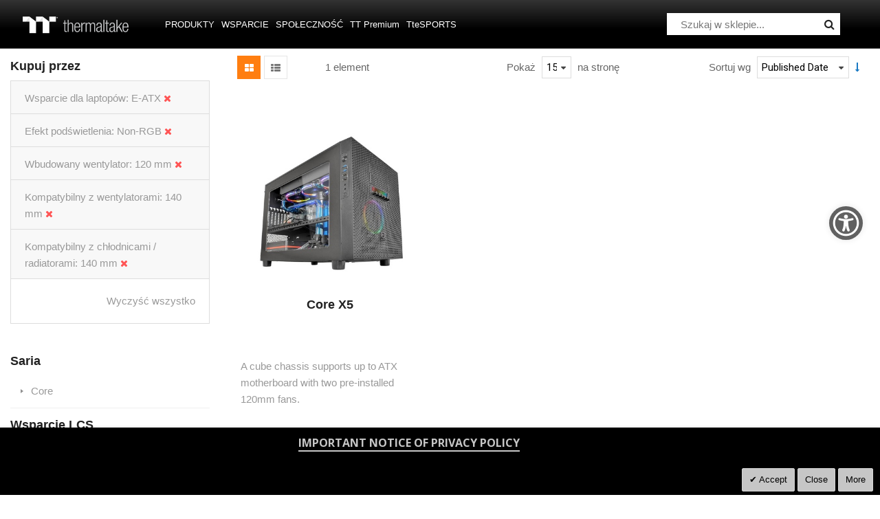

--- FILE ---
content_type: text/html; charset=UTF-8
request_url: https://pl.thermaltake.com/products/chassis/cube-chassis.html?chassis_built_in_fan=76&chassis_fan_support=74&chassis_lighting_effect=69&chassis_mb_support=5&chassis_radiator_support=80
body_size: 20803
content:
<!doctype html>
<html lang="pl">
    <head >
        <script>
    var BASE_URL = 'https\u003A\u002F\u002Fpl.thermaltake.com\u002F';
    var require = {
        'baseUrl': 'https\u003A\u002F\u002Fpl.thermaltake.com\u002Fstatic\u002Ffrontend\u002FSm\u002Fdestino\u002Fpl_PL'
    };</script>        <meta charset="utf-8"/>
<meta name="title" content="Cube Chassis - Obudowy - Produkty"/>
<meta name="robots" content="INDEX,FOLLOW"/>
<meta name="viewport" content="width=device-width, initial-scale=1"/>
<meta name="format-detection" content="telephone=no"/>
<meta http-equiv="X-UA-Compatible" content="IE=edge"/>
<meta name="google-site-verification" content="UhGOd51luzaGfmOK3ZkGdmLV4WKhzneyhfq_rECeA3w"/>
<title>Cube Chassis - Obudowy - Produkty</title>
<link  rel="stylesheet" type="text/css"  media="all" href="https://pl.thermaltake.com/static/_cache/merged/6d7b44bbfb9603be956000967ebce5f7.min.css" />
<link  rel="stylesheet" type="text/css"  media="screen and (min-width: 768px)" href="https://pl.thermaltake.com/static/frontend/Sm/destino/pl_PL/css/styles-l.min.css" />
<link  rel="stylesheet" type="text/css"  media="print" href="https://pl.thermaltake.com/static/frontend/Sm/destino/pl_PL/css/print.min.css" />
<link  rel="stylesheet" type="text/css"  media="all" href="https://pl.thermaltake.com/static/frontend/Sm/destino/pl_PL/Sm_Megamenu2/css/megamenu2.min.css" />
<script  type="text/javascript"  src="https://pl.thermaltake.com/static/frontend/Sm/destino/pl_PL/requirejs/require.min.js"></script>
<script  type="text/javascript"  src="https://pl.thermaltake.com/static/frontend/Sm/destino/pl_PL/requirejs-min-resolver.min.js"></script>
<script  type="text/javascript"  src="https://pl.thermaltake.com/static/frontend/Sm/destino/pl_PL/mage/requirejs/mixins.min.js"></script>
<script  type="text/javascript"  src="https://pl.thermaltake.com/static/frontend/Sm/destino/pl_PL/requirejs-config.min.js"></script>
<script  type="text/javascript"  src="https://pl.thermaltake.com/static/frontend/Sm/destino/pl_PL/js/key3.min.js"></script>
<script  type="text/javascript"  src="https://pl.thermaltake.com/static/frontend/Sm/destino/pl_PL/Magento_Catalog/js/key3_common.min.js"></script>
<script  type="text/javascript"  src="https://cdn.appifycommerce.com/apps/shopify/aca/assets/js/accessibility_new.min.js?v=16524"></script>
<link  rel="icon" type="image/x-icon" href="https://pl.thermaltake.com/media/favicon/websites/4/favicon_2_.ico" />
<link  rel="shortcut icon" type="image/x-icon" href="https://pl.thermaltake.com/media/favicon/websites/4/favicon_2_.ico" />
<link  rel="stylesheet" type="text/css"  media="all" href="../pub/media/styles.css" />

<!-- Google tag (gtag.js) -->
<script async src="https://www.googletagmanager.com/gtag/js?id=G-YKB0TZ6GM9"></script>
<script>
  window.dataLayer = window.dataLayer || [];
  function gtag(){dataLayer.push(arguments);}
  gtag('js', new Date());

  gtag('config', 'G-YKB0TZ6GM9');
</script>        <!-- BEGIN GOOGLE ANALYTICS CODE -->
<script type="text/x-magento-init">
{
    "*": {
        "Magento_GoogleAnalytics/js/google-analytics": {
            "isCookieRestrictionModeEnabled": 0,
            "currentWebsite": 4,
            "cookieName": "user_allowed_save_cookie",
            "ordersTrackingData": [],
            "pageTrackingData": {"optPageUrl":"","isAnonymizedIpActive":false,"accountId":"UA-631316-126"}        }
    }
}
</script>
<!-- END GOOGLE ANALYTICS CODE -->
    <script type="text/x-magento-init">
        {
            "*": {
                "Magento_PageCache/js/form-key-provider": {}
            }
        }
    </script>
<link href="https://fonts.googleapis.com/css?family=Open+Sans" rel="stylesheet">    <link rel="stylesheet" type="text/css" media="all" href="https://fonts.googleapis.com/css?family=Lato"/>

    <link rel="stylesheet" type="text/css" media="all" href="https://fonts.googleapis.com/css?family=Open+Sans:400,700"/>

<link rel="stylesheet" type="text/css" media="all" href="https://pl.thermaltake.com/media/sm/configed_css/settings_pl.css"/>


<!--seo hreflang-->

<link rel="alternate" href="https://www.thermaltake.com.au/products/chassis/cube-chassis.html?chassis_built_in_fan=76&chassis_fan_support=74&chassis_lighting_effect=69&chassis_mb_support=5&chassis_radiator_support=80" hreflang="en-au" />
<link rel="alternate" href="https://www.thermaltake.com.cn/products/chassis/cube-chassis.html?chassis_built_in_fan=76&chassis_fan_support=74&chassis_lighting_effect=69&chassis_mb_support=5&chassis_radiator_support=80" hreflang="zh-cn" />
<link rel="alternate" href="https://br.thermaltake.com/products/chassis/cube-chassis.html?chassis_built_in_fan=76&chassis_fan_support=74&chassis_lighting_effect=69&chassis_mb_support=5&chassis_radiator_support=80" hreflang="pt-br" />
<link rel="alternate" href="https://fr.thermaltake.com/products/chassis/cube-chassis.html?chassis_built_in_fan=76&chassis_fan_support=74&chassis_lighting_effect=69&chassis_mb_support=5&chassis_radiator_support=80" hreflang="fr" />
<link rel="alternate" href="https://de.thermaltake.com/products/chassis/cube-chassis.html?chassis_built_in_fan=76&chassis_fan_support=74&chassis_lighting_effect=69&chassis_mb_support=5&chassis_radiator_support=80" hreflang="de" />
<link rel="alternate" href="https://it.thermaltake.com/products/chassis/cube-chassis.html?chassis_built_in_fan=76&chassis_fan_support=74&chassis_lighting_effect=69&chassis_mb_support=5&chassis_radiator_support=80" hreflang="it" />
<link rel="alternate" href="https://jp.thermaltake.com/products/chassis/cube-chassis.html?chassis_built_in_fan=76&chassis_fan_support=74&chassis_lighting_effect=69&chassis_mb_support=5&chassis_radiator_support=80" hreflang="ja-jp" />
<link rel="alternate" href="https://ru.thermaltake.com/products/chassis/cube-chassis.html?chassis_built_in_fan=76&chassis_fan_support=74&chassis_lighting_effect=69&chassis_mb_support=5&chassis_radiator_support=80" hreflang="ru" />
<link rel="alternate" href="https://kr.thermaltake.com/products/chassis/cube-chassis.html?chassis_built_in_fan=76&chassis_fan_support=74&chassis_lighting_effect=69&chassis_mb_support=5&chassis_radiator_support=80" hreflang="ko" />
<link rel="alternate" href="https://es.thermaltake.com/products/chassis/cube-chassis.html?chassis_built_in_fan=76&chassis_fan_support=74&chassis_lighting_effect=69&chassis_mb_support=5&chassis_radiator_support=80" hreflang="es" />
<link rel="alternate" href="https://tw.thermaltake.com/products/chassis/cube-chassis.html?chassis_built_in_fan=76&chassis_fan_support=74&chassis_lighting_effect=69&chassis_mb_support=5&chassis_radiator_support=80" hreflang="zh-tw" />
<link rel="alternate" href="https://www.thermaltakeusa.com/products/chassis/cube-chassis.html?chassis_built_in_fan=76&chassis_fan_support=74&chassis_lighting_effect=69&chassis_mb_support=5&chassis_radiator_support=80" hreflang="en-us" />
<link rel="alternate" href="https://th.thermaltake.com/products/chassis/cube-chassis.html?chassis_built_in_fan=76&chassis_fan_support=74&chassis_lighting_effect=69&chassis_mb_support=5&chassis_radiator_support=80" hreflang="th" />
<link rel="alternate" href="https://pl.thermaltake.com/products/chassis/cube-chassis.html?chassis_built_in_fan=76&chassis_fan_support=74&chassis_lighting_effect=69&chassis_mb_support=5&chassis_radiator_support=80" hreflang="pol" />
<link rel="alternate" href="https://uk.thermaltake.com/products/chassis/cube-chassis.html?chassis_built_in_fan=76&chassis_fan_support=74&chassis_lighting_effect=69&chassis_mb_support=5&chassis_radiator_support=80" hreflang="en-uk" />
<link rel="alternate" href="https://www.thermaltake.com/products/chassis/cube-chassis.html?chassis_built_in_fan=76&chassis_fan_support=74&chassis_lighting_effect=69&chassis_mb_support=5&chassis_radiator_support=80" hreflang="en" />
<link rel="alternate" href="https://tr.thermaltake.com/products/chassis/cube-chassis.html?chassis_built_in_fan=76&chassis_fan_support=74&chassis_lighting_effect=69&chassis_mb_support=5&chassis_radiator_support=80" hreflang="tr" />
<link rel="alternate" href="https://www.thermaltake.com/products/chassis/cube-chassis.html?chassis_built_in_fan=76&chassis_fan_support=74&chassis_lighting_effect=69&chassis_mb_support=5&chassis_radiator_support=80" hreflang="x-default" />

<!--測試css
		<link  rel="stylesheet" type="text/css"  media="all" href="https://www.thermaltake.com/pub/static/frontend/Sm/destino/en_US/css/styles-test.css" />
-->

<style>
body .product-info-main .box-tocart  {
  display: none;
}

body .product-info-main .product-info-price {
  display: none;
}
.newsletter-info-footer{
 display: none;
}
body .product.alert.stock  {
  display: none;
}
.account-nav .item:nth-child(12), .account-nav .item:nth-child(3), .account-nav .item:nth-child(7), .account-nav .item:nth-child(8), .account-nav .item:nth-child(10), .account-nav .item:nth-child(11) {
  display: none;
}
.account-nav .item a {
  width: 100%;
}
.modal-popup .modal-inner-wrap {
  margin: 10rem auto;
}
.multishipping-checkout-address-newshipping .page-wrapper>.page-main .column.main {
  padding: 20px 0 70px;
}
.cart-empty {
  padding: 100px 0;
  text-align: center;
}

.page-header .header-3 .header-middle .member-header-container, .page-header .header-3 .header-middle .cart-header-container {
  display: none;
}
.cart-container .checkout-methods-items .item .multicheckout {
  display: none;
}
.box-newsletter {
  display: none;
}
.footer-newsletter{
   display: none !important; 
}
.page-header .header-3 .header-middle .cart-header-container .minicart-wrapper .action.showcart .counter {
  height: 16px;
  min-width: 16px;
  background: #ff5501;
}
.alert {
  padding: .75rem 0;
}

.container {
    padding-right: 0 !important;
    padding-left: 0 !important;
}

/* list price */
.grid-product-type .product-item .item-inner .product-item-info .product-item-details .price-box.price-final_price {
    padding: 0;
    color: #999;
    display: block;
    text-align: left;
}
.grid-product-type .product-item .item-inner .product-item-info .product-item-details .price-box.price-final_price .price-container .price {
    color: #505050;
    letter-spacing: 1px;
    font-size: 13px !important;
}

.page-header .header-3 .header-middle .right-content .product-item-details .product-item-name {
  margin: 0 0 15px;
  display: block;
}
.page-header .header-3 .header-middle .right-content .product-item-details .product-item-name a {
  color: #000;
}
.page-header .minicart-wrapper .block-minicart .block-content .minicart-items .product-item-details {
  line-height: 25px;
}
</style>

<script type="text/javascript">
	require([
        'jquery',
        'jquerypopper',
        'jqueryunveil',
        'yttheme',
        'domReady!'
    ], function ($, Popper) {
		        function _runLazyLoad() {
            $("img.lazyload").unveil(0, function () {
                $(this).load(function () {
                    this.classList.remove("lazyload");
                });
            });
        }

        _runLazyLoad();
        $(document).on("afterAjaxLazyLoad", function (event) {
            _runLazyLoad();
        });

		    });
</script>


<script type="text/javascript">
	require([
        'jquery',
        'domReady!'
    ], function ($) {
		        var title_page = $('.page-title-wrapper .page-title').html();
        $('.columns .page-title-wrapper').hide();

        //console.log($('.cms-index-index').length);

        if ($('.cms-index-index').length == 0) {
            if ($('.breadcrumbs').length) {
                $(".breadcrumbs ul.items").before("<div class='page-title'>" + title_page + "</div>");
            } else {
                $("#maincontent").before("<div class='breadcrumbs no-breadcrumbs'><div class='page-title'>" + title_page + "</div></div>");
            }
        }


		    });
	
</script>

    </head>
    <body data-container="body"
          data-mage-init='{"loaderAjax": {}, "loader": { "icon": "https://pl.thermaltake.com/static/frontend/Sm/destino/pl_PL/images/loader-2.gif"}}'
        id="html-body" class="page-with-filter wp-sl header-3-style home-3-style footer-3-style wide-layout rotate-hover-effect  page-products categorypath-products-chassis-cube-chassis category-cube-chassis catalog-category-view page-layout-2columns-left">
        <div id="email"></div>
<script type="text/x-magento-init">
    {
    "*":
    {
            "Bss_FacebookPixel/js/code": {
                "id" : 919253908128142,
                "action" : "catalog_category_view",
                "productData" : 404,
                "categoryData" : {"content_name":"Cube Chassis","content_ids":"195","content_type":"category","currency":"EUR"},
                "registration" : 404,
                "addToWishList" : 404,
                "initiateCheckout" : 404,
                "search" : 404,
                "orderData" : 404,
                "pageView" : "pass"
            }
        }
    }
</script>
<!-- Facebook Pixel Code -->
<noscript><img height="1" width="1" style="display:none" alt="Facebook Pixel"
               src="https://www.facebook.com/tr?id=919253908128142&ev=PageView&noscript=1"
    /></noscript>
<!-- End Facebook Pixel Code -->
<div data-role="bss-fbpixel-subscribe" style="display:none;">
</div>
<span class="bss-subscribe-email" style="display:none;"></span>
<span class="bss-subscribe-id" style="display:none;"></span>
<script type="text/x-magento-init">
    {
        "[data-role='bss-fbpixel-subscribe']":
            {
                "Magento_Ui/js/core/app": {"components":{"bssFbpixelsSubscribe":{"component":"Bss_FacebookPixel\/js\/subscribe"}}}            }
    }
</script>
<div data-role="bss-fbpixel-atc" style="display:none;">

</div>
<script type="text/x-magento-init">
    {
        "[data-role='bss-fbpixel-atc']":
            {
                "Magento_Ui/js/core/app": {"components":{"bssFbpixelsAtc":{"component":"Bss_FacebookPixel\/js\/atc"}}}            }
    }
</script>


<div id="cookie-status">
    The store will not work correctly in the case when cookies are disabled.</div>
<script type="text&#x2F;javascript">document.querySelector("#cookie-status").style.display = "none";</script>
<script type="text/x-magento-init">
    {
        "*": {
            "cookieStatus": {}
        }
    }
</script>

<script type="text/x-magento-init">
    {
        "*": {
            "mage/cookies": {
                "expires": null,
                "path": "\u002F",
                "domain": ".pl.thermaltake.com",
                "secure": false,
                "lifetime": "3600"
            }
        }
    }
</script>
    <noscript>
        <div class="message global noscript">
            <div class="content">
                <p>
                    <strong>Wygląda na to, że JavaScript jest wyłączony w twojej przeglądarce.</strong>
                    <span>
                        By w pełni cieszyć się naszą stroną, upewnij się, że włączyłeś JavaScript w swojej przeglądarce.                    </span>
                </p>
            </div>
        </div>
    </noscript>

<script>
    window.cookiesConfig = window.cookiesConfig || {};
    window.cookiesConfig.secure = false;
</script><script>    require.config({
        map: {
            '*': {
                wysiwygAdapter: 'mage/adminhtml/wysiwyg/tiny_mce/tinymce4Adapter'
            }
        }
    });</script>
<div class="page-wrapper"><header class="page-header cd-auto-hide-header">
	        <div class="header-3">
			<div class="header-top">
				<div class="panel-wrapper">
					<div class="panel-header">
						<div class="container-full">
							<div class="container">
								<div class="row">
									<div class="col-lg-6 col-md-5 setting-container">
										<div class="header-top-left">
														    <div class="switcher currency switcher-currency" id="switcher-currency">
    <strong class="label switcher-label"><span>Waluta</span></strong>
    <div class="actions dropdown options switcher-options">
        <div class="action toggle switcher-trigger" id="switcher-currency-trigger">
            <strong class="language-EUR">
                <span>EUR</span>
            </strong>
        </div>
        <ul class="dropdown switcher-dropdown" data-mage-init='{"dropdownDialog":{
            "appendTo":"#switcher-currency > .options",
            "triggerTarget":"#switcher-currency-trigger",
            "closeOnMouseLeave": false,
            "triggerClass":"active",
            "parentClass":"active",
            "buttons":null}}'>
            											                    <li class="currency-USD switcher-option">
                        <a href="#" data-post='{"action":"https:\/\/pl.thermaltake.com\/directory\/currency\/switch\/","data":{"currency":"USD","uenc":"[base64],,"}}'>USD - dolar amerykański</a>
                    </li>
							        </ul>
    </div>
</div>
											
    <div class="switcher language switcher-language" data-ui-id="language-switcher" id="switcher-language">
		<strong class="label switcher-label"><span>Język</span></strong>
		<div class="actions dropdown options switcher-options">
			<div class="action toggle switcher-trigger" id="switcher-language-trigger">
				<strong style="background-image:url('https://pl.thermaltake.com/static/frontend/Sm/destino/pl_PL/images/flags/flag_pl.png');" class="view-pl">
					<span>Poland</span>
				</strong>
			</div>
			<ul class="dropdown switcher-dropdown"
                data-mage-init='{"dropdownDialog":{
					"appendTo":"#switcher-language > .options",
					"triggerTarget":"#switcher-language-trigger",
					"closeOnMouseLeave": false,
					"triggerClass":"active",
					"parentClass":"active",
					"buttons":null}}'>
				
											                        <li class="view-de switcher-option">
							<a data-storecode="de" style="background-image:url('https://pl.thermaltake.com/static/frontend/Sm/destino/pl_PL/images/flags/flag_de.png');" href="#" data-post='{"action":"https:\/\/de.thermaltake.com\/products\/chassis\/cube-chassis.html?chassis_built_in_fan=76&chassis_fan_support=74&chassis_lighting_effect=69&chassis_mb_support=5&chassis_radiator_support=80&___store=de","data":{"___store":"de","uenc":"[base64],,"}}'>
								Germany</a>
						</li>
									
											                        <li class="view-fr switcher-option">
							<a data-storecode="fr" style="background-image:url('https://pl.thermaltake.com/static/frontend/Sm/destino/pl_PL/images/flags/flag_fr.png');" href="#" data-post='{"action":"https:\/\/fr.thermaltake.com\/products\/chassis\/cube-chassis.html?chassis_built_in_fan=76&chassis_fan_support=74&chassis_lighting_effect=69&chassis_mb_support=5&chassis_radiator_support=80&___store=fr","data":{"___store":"fr","uenc":"[base64],,"}}'>
								France</a>
						</li>
									
											                        <li class="view-it switcher-option">
							<a data-storecode="it" style="background-image:url('https://pl.thermaltake.com/static/frontend/Sm/destino/pl_PL/images/flags/flag_it.png');" href="#" data-post='{"action":"https:\/\/it.thermaltake.com\/products\/chassis\/cube-chassis.html?chassis_built_in_fan=76&chassis_fan_support=74&chassis_lighting_effect=69&chassis_mb_support=5&chassis_radiator_support=80&___store=it","data":{"___store":"it","uenc":"[base64],,"}}'>
								Italy</a>
						</li>
									
											                        <li class="view-ru switcher-option">
							<a data-storecode="ru" style="background-image:url('https://pl.thermaltake.com/static/frontend/Sm/destino/pl_PL/images/flags/flag_ru.png');" href="#" data-post='{"action":"https:\/\/ru.thermaltake.com\/products\/chassis\/cube-chassis.html?chassis_built_in_fan=76&chassis_fan_support=74&chassis_lighting_effect=69&chassis_mb_support=5&chassis_radiator_support=80&___store=ru","data":{"___store":"ru","uenc":"[base64],,"}}'>
								Russia</a>
						</li>
									
											                        <li class="view-es switcher-option">
							<a data-storecode="es" style="background-image:url('https://pl.thermaltake.com/static/frontend/Sm/destino/pl_PL/images/flags/flag_es.png');" href="#" data-post='{"action":"https:\/\/es.thermaltake.com\/products\/chassis\/cube-chassis.html?chassis_built_in_fan=76&chassis_fan_support=74&chassis_lighting_effect=69&chassis_mb_support=5&chassis_radiator_support=80&___store=es","data":{"___store":"es","uenc":"[base64],,"}}'>
								Spain</a>
						</li>
									
									
											                        <li class="view-uk switcher-option">
							<a data-storecode="uk" style="background-image:url('https://pl.thermaltake.com/static/frontend/Sm/destino/pl_PL/images/flags/flag_uk.png');" href="#" data-post='{"action":"https:\/\/uk.thermaltake.com\/products\/chassis\/cube-chassis.html?chassis_built_in_fan=76&chassis_fan_support=74&chassis_lighting_effect=69&chassis_mb_support=5&chassis_radiator_support=80&___store=uk","data":{"___store":"uk","uenc":"[base64],,"}}'>
								UK</a>
						</li>
									
											                        <li class="view-tr switcher-option">
							<a data-storecode="tr" style="background-image:url('https://pl.thermaltake.com/static/frontend/Sm/destino/pl_PL/images/flags/flag_tr.png');" href="#" data-post='{"action":"https:\/\/tr.thermaltake.com\/products\/chassis\/cube-chassis.html?chassis_built_in_fan=76&chassis_fan_support=74&chassis_lighting_effect=69&chassis_mb_support=5&chassis_radiator_support=80&___store=tr","data":{"___store":"tr","uenc":"[base64],,"}}'>
								Turkey</a>
						</li>
												</ul>
		</div>
	</div>
										</div>
									</div>
									
									<div class="col-lg-6 col-md-7 customer-container">
									<a href="/customer/account/login/">
										<div class="header-top-right">
												
										</div>
									</a>	
											
										
									</div>
								</div>
								<a class="action skip contentarea"
   href="#contentarea">
    <span>
        Przejdź do treści    </span>
</a>
							</div>
						</div>
					</div>
				</div>
			</div>
			
			<div class="header-middle cd-secondary-nav">
				<div class="header-content">
					<div class="container-full">
						<div class="container">
							<div class="row">
								<div class="col-xl-2 col-lg-2 logo-wrapper">
									    <a class="logo" href="https://pl.thermaltake.com/" title="Thermaltake">
        <img src="https://pl.thermaltake.com/media/logo/default/logo.png"
             alt="Thermaltake"
			width="170"			height="50"        />
		    </a>
<!--clark 響應式mobile用20181113-->
<a class="logo mobileLogo" href="https://pl.thermaltake.com/" title="Thermaltake">
		<img src="https://pl.thermaltake.com/media/logomobile/default/logo_m.png" alt="Thermaltake" />
	</a>								</div>
								<div class="col-xl-7 col-lg-7">
									<div class="header-menu ">
										<div class="nav-desktop-container">
											



	    <nav class="navigation sm-megamenu2" role="navigation">
    <ul>
	<!--  Clark 2018/08/23 隱藏Home 連結
		<li class="level0 home-item">
			<a class="level-top" href="https://pl.thermaltake.com/">
				<span>Strona główna</span>
			</a>
		</li>
	-->	
		<li class="ui-menu-item level0 staticwidth parent "><div class="open-children-toggle"></div><a href="#" class="level-top"><span>Produkty</span></a><div class="level0 submenu" style="width: 500px;"><div class="row"><ul class="subchildmenu col-sm-12 mega-columns columns2"><li class="ui-menu-item level1 parent "><div class="open-children-toggle"></div><a href="https://pl.thermaltake.com/products/chassis.html" //target="_self"><span>Obudowy</span></a><ul class="subchildmenu "></ul></li><li class="ui-menu-item level1 parent "><div class="open-children-toggle"></div><a href="https://pl.thermaltake.com/products/memory.html" //target="_self"><span>Pamięci</span></a><ul class="subchildmenu "></ul></li><li class="ui-menu-item level1 parent "><div class="open-children-toggle"></div><a href="https://pl.thermaltake.com/products/fans.html" //target="_self"><span>Wentylatory</span></a><ul class="subchildmenu "></ul></li><li class="ui-menu-item level1 parent "><div class="open-children-toggle"></div><a href="https://pl.thermaltake.com/products/power-supply.html" //target="_self"><span>Zasilacze</span></a><ul class="subchildmenu "></ul></li><li class="ui-menu-item level1 parent "><div class="open-children-toggle"></div><a href="https://pl.thermaltake.com/products/aio-liquid-cooling.html" //target="_self"><span>Chłodzenie cieczą AIO</span></a><ul class="subchildmenu "></ul></li><li class="ui-menu-item level1 parent "><div class="open-children-toggle"></div><a href="https://pl.thermaltake.com/products/custom-liquid-cooling.html" //target="_self"><span>Niestandardowe chłodzenie cieczą</span></a><ul class="subchildmenu "></ul></li><li class="ui-menu-item level1 parent "><div class="open-children-toggle"></div><a href="https://pl.thermaltake.com/products/air-cooling.html" //target="_self"><span>Chłodzenie powietrzem</span></a><ul class="subchildmenu "><li class="ui-menu-item level2 "><a href="https://pl.thermaltake.com/catalog/category/view/s/non-rgb-air-cooling/id/282/" //target="_self"><span>Non-RGB Air Cooling</span></a></li></ul></li><li class="ui-menu-item level1 parent "><div class="open-children-toggle"></div><a href="https://pl.thermaltake.com/products/keyboards.html" //target="_self"><span>Klawiatury</span></a><ul class="subchildmenu "></ul></li><li class="ui-menu-item level1 parent "><div class="open-children-toggle"></div><a href="https://pl.thermaltake.com/products/mice.html" //target="_self"><span>Mice</span></a><ul class="subchildmenu "></ul></li><li class="ui-menu-item level1 parent "><div class="open-children-toggle"></div><a href="https://pl.thermaltake.com/products/gaming-chairs.html" //target="_self"><span>Fotele dla graczy</span></a><ul class="subchildmenu "></ul></li><li class="ui-menu-item level1 parent "><div class="open-children-toggle"></div><a href="https://pl.thermaltake.com/products/notebook-cooling.html" //target="_self"><span>Podstawki chłodzące</span></a><ul class="subchildmenu "></ul></li><li class="ui-menu-item level1 parent "><div class="open-children-toggle"></div><a href="https://pl.thermaltake.com/products/mouse-pads.html" //target="_self"><span>Podkładki pod myszki</span></a><ul class="subchildmenu "></ul></li><li class="ui-menu-item level1 parent "><div class="open-children-toggle"></div><a href="https://pl.thermaltake.com/products/headsets.html" //target="_self"><span>Headsets</span></a><ul class="subchildmenu "></ul></li><li class="ui-menu-item level1 "><a href="https://pl.thermaltake.com/products/gaming-desks.html" //target="_self"><span>Biurka dla graczy</span></a></li><li class="ui-menu-item level1 "><a href="https://pl.thermaltake.com/products/gaming-monitor.html" //target="_self"><span>Gaming Monitor</span></a></li><li class="ui-menu-item level1 "><a href="../software_page" //target="_self"><span>oprogramowanie</span></a></li><li class="ui-menu-item level1 "><a href="https://pl.thermaltake.com/products/controllers.html" //target="_self"><span>Kontrolery</span></a></li><li class="ui-menu-item level1 "><a href="https://pl.thermaltake.com/products/backpack.html" //target="_self"><span>Bag</span></a></li><li class="ui-menu-item level1 parent "><div class="open-children-toggle"></div><a href="https://pl.thermaltake.com/products/racing-simulator-cockpit.html" //target="_self"><span>Simulator</span></a><ul class="subchildmenu "></ul></li><li class="ui-menu-item level1 "><a href="https://pl.thermaltake.com/products/microphone.html" //target="_self"><span>Microphone</span></a></li><li class="ui-menu-item level1 "><a href="https://pl.thermaltake.com/products/simucube.html" //target="_self"><span>Simucube</span></a></li></ul></div></div></li><li class="ui-menu-item level0 classic parent "><div class="open-children-toggle"></div><a href="#" class="level-top"><span>Wsparcie</span></a><div class="level0 submenu"><div class="row"><ul class="subchildmenu "><li class="ui-menu-item level1 "><a href="../../downloads" //target="_self"><span>Do pobrania</span></a></li><li class="ui-menu-item level1 "><a href="https://my.thermaltake.com/csWarranty.aspx" //target="_blank"><span>Zasady gwarancji</span></a></li><li class="ui-menu-item level1 "><a href="https://thermaltakeusa.zendesk.com/hc/en-us " //target="_blank"><span>Serwis eRMA</span></a></li><li class="ui-menu-item level1 "><a href="https://my.thermaltake.com/csTech.aspx" //target="_blank"><span>Wsparcie techniczne</span></a></li></ul></div></div></li><li class="ui-menu-item level0 classic parent "><div class="open-children-toggle"></div><a href="#" class="level-top"><span>Społeczność</span></a><div class="level0 submenu"><div class="row"><ul class="subchildmenu "><li class="ui-menu-item level1 "><a href="https://casemod.thermaltake.com/" //target="_blank"><span>Dołącz do TT MOD</span></a></li><li class="ui-menu-item level1 "><a href="http://lightmix.thermaltake.com/" //target="_blank"><span>Lighting Mix Invitation</span></a></li><li class="ui-menu-item level1 "><a href="https://casemod.thermaltake.com/2021s1/" //target="_blank"><span>Zaproszenie do CaseMMOD</span></a></li><li class="ui-menu-item level1 "><a href="https://community.thermaltake.com/" //target="_blank"><span>Fora</span></a></li><li class="ui-menu-item level1 "><a href="../news/" //target="_self"><span>Publikacje</span></a></li><li class="ui-menu-item level1 "><a href="../wallpapers" //target="_self"><span>Materiały marketingowe</span></a></li><li class="ui-menu-item level1 "><a href="https://3dmakers.thermaltake.com" //target="_blank"><span>3D Maker</span></a></li><li class="ui-menu-item level1 "><a href="http://ttelgaming.com/" //target="_blank"><span>THERMALTAKE ESPORTS LEAGUE</span></a></li><li class="ui-menu-item level1 "><a href="https://www.thermaltake.com/streamer-program" //target="_blank"><span>STREAMERS</span></a></li><li class="ui-menu-item level1 "><a href="https://www.thermaltake.com/esports-program" //target="_blank"><span>TEAM THERMALTAKE</span></a></li><li class="ui-menu-item level1 "><a href="https://www.facebook.com/groups/Thermaltake/" //target="_self"><span>Join Thermaltake's Facebook Group</span></a></li></ul></div></div></li><li class="ui-menu-item level0 fullwidth "><a href="https://ttpremium.eu/" class="level-top"><span>TT Premium</span></a></li><li class="ui-menu-item level0 fullwidth "><a href="https://www.ttesports.com" class="level-top"><span>TteSPORTS</span></a></li>    </ul>
</nav>

    <script type="text/javascript">
    require([
        'jquery',
        'megamenu'
    ], function ($, smMegamenu2) {
        jQuery(".sm-megamenu2").smMegamenu2();
    });
</script>
											</div>
										
										<div class="navigation-mobile-container">
											

<!--COLLAPSE-->

<!--SIDEBAR-->
    <div class="nav-mobile-container sidebar-type">
		<div class="btn-mobile">
			<a id="sidebar-button" class="button-mobile sidebar-nav" title="Kategorie"><i class="fa fa-bars"></i><span class="hidden">Kategorie</span></a>
		</div>
		<nav class="navigation-mobile cd-primary-nav">
			<ul>
				<li  class="level0 nav-1 category-item first has-active level-top parent"><a href="#"  class="level-top" ><span>Produkty</span></a><ul class="level0 submenu"><li  class="level1 nav-1-1 category-item first has-active parent"><a href="https://pl.thermaltake.com/products/chassis.html" ><span>Obudowy</span></a><ul class="level1 submenu"><li  class="level2 nav-1-1-1 category-item first"><a href="https://pl.thermaltake.com/products/chassis/super-tower-and-full-tower-chassis.html" ><span>Obudowy typu Super Tower i FullTower</span></a></li><li  class="level2 nav-1-1-2 category-item"><a href="https://pl.thermaltake.com/products/chassis/custom-liquid-cooling.html" ><span>Open Frame Chassis</span></a></li><li  class="level2 nav-1-1-3 category-item"><a href="https://pl.thermaltake.com/products/chassis/atx-mid-tower-chassis.html" ><span>Obudowy typu Middle Tower</span></a></li><li  class="level2 nav-1-1-4 category-item active"><a href="https://pl.thermaltake.com/products/chassis/cube-chassis.html" ><span>Cube Chassis</span></a></li><li  class="level2 nav-1-1-5 category-item"><a href="https://pl.thermaltake.com/products/chassis/software-control-chassis.html" ><span>Obudowy typu Mini i Micro</span></a></li><li  class="level2 nav-1-1-6 category-item last"><a href="https://pl.thermaltake.com/products/chassis/small-tower-chassis.html" ><span>Akcesoria</span></a></li></ul></li><li  class="level1 nav-1-2 category-item parent"><a href="https://pl.thermaltake.com/products/memory.html" ><span>Pamięci</span></a><ul class="level1 submenu"><li  class="level2 nav-1-2-1 category-item first"><a href="https://pl.thermaltake.com/products/memory/lcs-memory.html" ><span>Liquid Cooling Memory
</span></a></li><li  class="level2 nav-1-2-2 category-item"><a href="https://pl.thermaltake.com/products/memory/rgb-led-memory.html" ><span>pamięci RGB</span></a></li><li  class="level2 nav-1-2-3 category-item"><a href="https://pl.thermaltake.com/products/memory/stander-memory.html" ><span>Standardowe pamięci</span></a></li><li  class="level2 nav-1-2-4 category-item last"><a href="https://pl.thermaltake.com/products/memory/accessories.html" ><span>Accessory And Upgrade Kit
</span></a></li></ul></li><li  class="level1 nav-1-3 category-item parent"><a href="https://pl.thermaltake.com/products/fans.html" ><span>Wentylatory</span></a><ul class="level1 submenu"><li  class="level2 nav-1-3-1 category-item first"><a href="https://pl.thermaltake.com/products/fans/software-control-rgb-fans.html" ><span>TT RGB PLUS Software Control Fan</span></a></li><li  class="level2 nav-1-3-2 category-item"><a href="https://pl.thermaltake.com/products/fans/pwm-control-fans.html" ><span>M/B Sync Control Fan</span></a></li><li  class="level2 nav-1-3-3 category-item"><a href="https://pl.thermaltake.com/products/fans/hydraulic-bearing-fans.html" ><span>High Static Pressure Fans</span></a></li><li  class="level2 nav-1-3-4 category-item last"><a href="https://pl.thermaltake.com/products/fans/performance-fans.html" ><span>Standard Fans / Accessory &amp; Upgrade Kit </span></a></li></ul></li><li  class="level1 nav-1-4 category-item parent"><a href="https://pl.thermaltake.com/products/power-supply.html" ><span>Zasilacze</span></a><ul class="level1 submenu"><li  class="level2 nav-1-4-1 category-item first"><a href="https://pl.thermaltake.com/products/power-supply/software-control-and-monitoring-psu.html" ><span>Oprogramowanie sterujące i monitorujące zasilacz</span></a></li><li  class="level2 nav-1-4-2 category-item"><a href="https://pl.thermaltake.com/products/power-supply/premium-performance-rgb-effect-psu.html" ><span>Zasilacze o najwyższej wydajności oraz z efektami RGB </span></a></li><li  class="level2 nav-1-4-3 category-item"><a href="https://pl.thermaltake.com/products/power-supply/popular-reliable-psu.html" ><span>Popularne i niezawodne zasilacze</span></a></li><li  class="level2 nav-1-4-4 category-item last"><a href="https://pl.thermaltake.com/products/power-supply/accessories.html" ><span>Akcesoria</span></a></li></ul></li><li  class="level1 nav-1-5 category-item parent"><a href="https://pl.thermaltake.com/products/aio-liquid-cooling.html" ><span>Chłodzenie cieczą AIO</span></a><ul class="level1 submenu"><li  class="level2 nav-1-5-1 category-item first"><a href="https://pl.thermaltake.com/products/aio-liquid-cooling/triple-radiator-360mm.html" ><span>Potrójna chłodnica (360mm)</span></a></li><li  class="level2 nav-1-5-2 category-item"><a href="https://pl.thermaltake.com/products/aio-liquid-cooling/dual-radiator-240mm.html" ><span>Podwójna chłodnica (240mm)</span></a></li><li  class="level2 nav-1-5-3 category-item"><a href="https://pl.thermaltake.com/products/aio-liquid-cooling/single-radiator-120mm.html" ><span>Pojedyńcza chłodnica</span></a></li><li  class="level2 nav-1-5-4 category-item last"><a href="https://pl.thermaltake.com/products/aio-liquid-cooling/workstation-aio-cooler.html" ><span>Workstation AIO Cooler</span></a></li></ul></li><li  class="level1 nav-1-6 category-item parent"><a href="https://pl.thermaltake.com/products/custom-liquid-cooling.html" ><span>Niestandardowe chłodzenie cieczą</span></a><ul class="level1 submenu"><li  class="level2 nav-1-6-1 category-item first"><a href="https://pl.thermaltake.com/products/liquid-cooling/water-blocks.html" ><span>Bloki wodne</span></a></li><li  class="level2 nav-1-6-2 category-item"><a href="https://pl.thermaltake.com/products/liquid-cooling/radiators.html" ><span>Chłodnice / Radiatory</span></a></li><li  class="level2 nav-1-6-3 category-item"><a href="https://pl.thermaltake.com/products/liquid-cooling/pumps-reservoir.html" ><span>Pompa i rezerwuar</span></a></li><li  class="level2 nav-1-6-4 category-item"><a href="https://pl.thermaltake.com/products/liquid-cooling/fittings.html" ><span>Złączki</span></a></li><li  class="level2 nav-1-6-5 category-item"><a href="https://pl.thermaltake.com/products/liquid-cooling/coolant.html" ><span>Chłodziwa</span></a></li><li  class="level2 nav-1-6-6 category-item"><a href="https://pl.thermaltake.com/products/custom-liquid-cooling/distroplatepumpkit.html" ><span>Distro Plate &amp; Pump Kit</span></a></li><li  class="level2 nav-1-6-7 category-item"><a href="https://pl.thermaltake.com/products/liquid-cooling/liquid-cooling-kits.html" ><span>Zestawy LCS</span></a></li><li  class="level2 nav-1-6-8 category-item last"><a href="https://pl.thermaltake.com/products/custom-liquid-cooling/tubingaccessories.html" ><span>Tubing &amp; Accessories</span></a></li></ul></li><li  class="level1 nav-1-7 category-item parent"><a href="https://pl.thermaltake.com/products/air-cooling.html" ><span>Chłodzenie powietrzem</span></a><ul class="level1 submenu"><li  class="level2 nav-1-7-1 category-item first"><a href="https://pl.thermaltake.com/catalog/category/view/s/non-rgb-air-cooling/id/282/" ><span>Non-RGB Air Cooling</span></a></li><li  class="level2 nav-1-7-2 category-item"><a href="https://pl.thermaltake.com/products/air-cooling/rgb-air-coolers.html" ><span>Cłodzenie powietrzem z RGB</span></a></li><li  class="level2 nav-1-7-3 category-item"><a href="https://pl.thermaltake.com/products/air-cooling/quiet-and-effective-air-coolers.html" ><span>Performance Air Cooling</span></a></li><li  class="level2 nav-1-7-4 category-item"><a href="https://pl.thermaltake.com/products/air-cooling/low-profile-air-coolers.html" ><span>Nisko-profilowe chłodzenie powietrzem</span></a></li><li  class="level2 nav-1-7-5 category-item last"><a href="https://pl.thermaltake.com/products/air-cooling/pwm-control-air-coolers.html" ><span>Accessory And Upgrade Kit</span></a></li></ul></li><li  class="level1 nav-1-8 category-item parent"><a href="https://pl.thermaltake.com/products/keyboards.html" ><span>Klawiatury</span></a><ul class="level1 submenu"><li  class="level2 nav-1-8-1 category-item first"><a href="https://pl.thermaltake.com/products/keyboards/wired-keyboards.html" ><span>Klawiatury przewodowe</span></a></li><li  class="level2 nav-1-8-2 category-item"><a href="https://pl.thermaltake.com/products/keyboards/wireless-keyboards.html" ><span>Klawiatury bezprzewodowe</span></a></li><li  class="level2 nav-1-8-3 category-item last"><a href="https://pl.thermaltake.com/products/keyboards/accessories.html" ><span>Akcesoria</span></a></li></ul></li><li  class="level1 nav-1-9 category-item parent"><a href="https://pl.thermaltake.com/products/mice.html" ><span>Mice</span></a><ul class="level1 submenu"><li  class="level2 nav-1-9-1 category-item first"><a href="https://pl.thermaltake.com/products/mice/fps-gaming-mice.html" ><span>Wired Mice</span></a></li><li  class="level2 nav-1-9-2 category-item"><a href="https://pl.thermaltake.com/products/mice/moba-gaming-mice.html" ><span>Wireless Mice</span></a></li><li  class="level2 nav-1-9-3 category-item"><a href="https://pl.thermaltake.com/products/mice/mmo-gaming-mice.html" ><span>Licensed Mice</span></a></li><li  class="level2 nav-1-9-4 category-item last"><a href="mice-accessories" ><span>Mice Accessories </span></a></li></ul></li><li  class="level1 nav-1-10 category-item parent"><a href="https://pl.thermaltake.com/products/gaming-chairs.html" ><span>Fotele dla graczy</span></a><ul class="level1 submenu"><li  class="level2 nav-1-10-1 category-item first"><a href="https://pl.thermaltake.com/products/gaming-chairs/standard-gaming-chair.html" ><span>Standardowe fotele dla graczy</span></a></li><li  class="level2 nav-1-10-2 category-item"><a href="https://pl.thermaltake.com/products/gaming-chairs/real-leather-gaming-chair.html" ><span>Fotele dla graczy z prawdziwej skóry</span></a></li><li  class="level2 nav-1-10-3 category-item last"><a href="https://pl.thermaltake.com/products/gaming-chairs/air-gaming-chair.html" ><span>Fotele dla graczy z wentylacją</span></a></li></ul></li><li  class="level1 nav-1-11 category-item parent"><a href="https://pl.thermaltake.com/products/notebook-cooling.html" ><span>Podstawki chłodzące</span></a><ul class="level1 submenu"><li  class="level2 nav-1-11-1 category-item first"><a href="https://pl.thermaltake.com/products/notebook-cooling/rgb-notebook-coolers.html" ><span>Podstawki chłodzące z RGB</span></a></li><li  class="level2 nav-1-11-2 category-item"><a href="https://pl.thermaltake.com/products/notebook-cooling/dual-cooling-fans-notebook-coolers-coolers.html" ><span>Podstawki z dwoma wentylatorami</span></a></li><li  class="level2 nav-1-11-3 category-item"><a href="https://pl.thermaltake.com/products/notebook-cooling/single-cooling-fan-notebook-coolers.html" ><span>Podstawki z jednym wentylatorem</span></a></li><li  class="level2 nav-1-11-4 category-item last"><a href="https://pl.thermaltake.com/products/notebook-cooling/effective-cooling-notebook-coolers.html" ><span>Wydajne podstawki chłodzące</span></a></li></ul></li><li  class="level1 nav-1-12 category-item parent"><a href="https://pl.thermaltake.com/products/mouse-pads.html" ><span>Podkładki pod myszki</span></a><ul class="level1 submenu"><li  class="level2 nav-1-12-1 category-item first"><a href="https://pl.thermaltake.com/products/mouse-pads/cloth-surface-mouse-pad.html" ><span>Miękkia podkładka pod myszkę</span></a></li><li  class="level2 nav-1-12-2 category-item"><a href="https://pl.thermaltake.com/products/mouse-pads/rgb-mouse-pad.html" ><span>Podkładka pod myszkę z podświetleniem RGB</span></a></li><li  class="level2 nav-1-12-3 category-item"><a href="https://pl.thermaltake.com/products/mouse-pads/hard-surface-mouse-pad.html" ><span>Twarda podkładka pod myszkę</span></a></li><li  class="level2 nav-1-12-4 category-item last"><a href="https://pl.thermaltake.com/products/mouse-pads/wireless-charging-mouse-pad.html" ><span>Podkładka pod myszkę z funkcją bezprzewodowego ładowania</span></a></li></ul></li><li  class="level1 nav-1-13 category-item parent"><a href="https://pl.thermaltake.com/products/headsets.html" ><span>Headsets</span></a><ul class="level1 submenu"><li  class="level2 nav-1-13-1 category-item first"><a href="https://pl.thermaltake.com/products/headsets/wired-headset.html" ><span>Przewodowe zestawy słuchawkowe</span></a></li><li  class="level2 nav-1-13-2 category-item"><a href="https://pl.thermaltake.com/products/headsets/earphones.html" ><span>Słuchawki</span></a></li><li  class="level2 nav-1-13-3 category-item last"><a href="https://pl.thermaltake.com/products/headsets/accessories.html" ><span>Akcesoria</span></a></li></ul></li><li  class="level1 nav-1-14 category-item"><a href="https://pl.thermaltake.com/products/gaming-desks.html" ><span>Biurka dla graczy</span></a></li><li  class="level1 nav-1-15 category-item"><a href="https://pl.thermaltake.com/products/gaming-monitor.html" ><span>Gaming Monitor</span></a></li><li  class="level1 nav-1-16 category-item"><a href="../software_page" ><span>oprogramowanie</span></a></li><li  class="level1 nav-1-17 category-item"><a href="https://pl.thermaltake.com/products/controllers.html" ><span>Kontrolery</span></a></li><li  class="level1 nav-1-18 category-item"><a href="https://pl.thermaltake.com/products/backpack.html" ><span>Bag</span></a></li><li  class="level1 nav-1-19 category-item parent"><a href="https://pl.thermaltake.com/products/racing-simulator-cockpit.html" ><span>Simulator</span></a><ul class="level1 submenu"><li  class="level2 nav-1-19-1 category-item first"><a href="https://pl.thermaltake.com/products/racing-simulator-cockpit/racing-cockpit.html" ><span>Racing Cockpit</span></a></li><li  class="level2 nav-1-19-2 category-item"><a href="https://pl.thermaltake.com/products/racing-simulator-cockpit/flight-cockpit.html" ><span>Flight Cockpit</span></a></li><li  class="level2 nav-1-19-3 category-item"><a href="https://pl.thermaltake.com/products/racing-simulator-cockpit/racing-flight-monitor-stand.html" ><span>Racing/Flight Monitor Stand</span></a></li><li  class="level2 nav-1-19-4 category-item"><a href="https://pl.thermaltake.com/products/racing-simulator-cockpit/racing-flight-accessories.html" ><span>Racing/Flight Accessories</span></a></li><li  class="level2 nav-1-19-5 category-item"><a href="https://pl.thermaltake.com/products/racing-simulator-cockpit/motion-platforms.html" ><span>Motion Platforms</span></a></li><li  class="level2 nav-1-19-6 category-item"><a href="https://pl.thermaltake.com/products/racing-simulator-cockpit/sim-racing-bundle.html" ><span>Sim Racing Bundle</span></a></li><li  class="level2 nav-1-19-7 category-item"><a href="https://pl.thermaltake.com/products/racing-simulator-cockpit/steeting-wheels.html" ><span>Steeting Wheels</span></a></li><li  class="level2 nav-1-19-8 category-item"><a href="https://pl.thermaltake.com/products/racing-simulator-cockpit/wheel-bases.html" ><span> Wheel Bases</span></a></li><li  class="level2 nav-1-19-9 category-item last"><a href="https://pl.thermaltake.com/products/racing-simulator-cockpit/pedals.html" ><span>Pedals</span></a></li></ul></li><li  class="level1 nav-1-20 category-item"><a href="https://pl.thermaltake.com/products/microphone.html" ><span>Microphone</span></a></li><li  class="level1 nav-1-21 category-item last"><a href="https://pl.thermaltake.com/products/simucube.html" ><span>Simucube</span></a></li></ul></li><li  class="level0 nav-2 category-item level-top parent"><a href="#"  class="level-top" ><span>Wsparcie</span></a><ul class="level0 submenu"><li  class="level1 nav-2-1 category-item first"><a href="../../downloads" ><span>Do pobrania</span></a></li><li  class="level1 nav-2-2 category-item"><a href="https://my.thermaltake.com/csWarranty.aspx" ><span>Zasady gwarancji</span></a></li><li  class="level1 nav-2-3 category-item"><a href="https://thermaltakeusa.zendesk.com/hc/en-us " ><span>Serwis eRMA</span></a></li><li  class="level1 nav-2-4 category-item last"><a href="https://my.thermaltake.com/csTech.aspx" ><span>Wsparcie techniczne</span></a></li></ul></li><li  class="level0 nav-3 category-item level-top parent"><a href="#"  class="level-top" ><span>Społeczność</span></a><ul class="level0 submenu"><li  class="level1 nav-3-1 category-item first"><a href="https://casemod.thermaltake.com/" ><span>Dołącz do TT MOD</span></a></li><li  class="level1 nav-3-2 category-item"><a href="http://lightmix.thermaltake.com/" ><span>Lighting Mix Invitation</span></a></li><li  class="level1 nav-3-3 category-item"><a href="https://casemod.thermaltake.com/2021s1/" ><span>Zaproszenie do CaseMMOD</span></a></li><li  class="level1 nav-3-4 category-item"><a href="https://community.thermaltake.com/" ><span>Fora</span></a></li><li  class="level1 nav-3-5 category-item"><a href="../news/" ><span>Publikacje</span></a></li><li  class="level1 nav-3-6 category-item"><a href="../wallpapers" ><span>Materiały marketingowe</span></a></li><li  class="level1 nav-3-7 category-item"><a href="https://3dmakers.thermaltake.com" ><span>3D Maker</span></a></li><li  class="level1 nav-3-8 category-item"><a href="http://ttelgaming.com/" ><span>THERMALTAKE ESPORTS LEAGUE</span></a></li><li  class="level1 nav-3-9 category-item"><a href="https://www.thermaltake.com/streamer-program" ><span>STREAMERS</span></a></li><li  class="level1 nav-3-10 category-item"><a href="https://www.thermaltake.com/esports-program" ><span>TEAM THERMALTAKE</span></a></li><li  class="level1 nav-3-11 category-item last"><a href="https://www.facebook.com/groups/Thermaltake/" ><span>Join Thermaltake&#039;s Facebook Group</span></a></li></ul></li><li  class="level0 nav-4 category-item level-top"><a href="https://ttpremium.eu/"  class="level-top" ><span>TT Premium</span></a></li><li  class="level0 nav-5 category-item last level-top"><a href="https://www.ttesports.com"  class="level-top" ><span>TteSPORTS</span></a></li>			</ul>
		</nav>
		
		<script type="text/javascript">
			require([
                'jquery'
            ], function ($) {
                $('#sidebar-button').click(function () {
                    $('body').toggleClass('navbar-active');
                    $(this).toggleClass('active');
                });

                $('.navigation-mobile > ul li').has('ul').append('<span class="touch-button"><span>open</span></span>');

                $('.touch-button').click(function () {
                    $(this).prev().slideToggle(200);
                    $(this).toggleClass('active');
                    $(this).parent().toggleClass('parent-active');
                });

            });
		</script>
		
	</div>
										</div>
									</div>
								</div>
								<div class="col-xl-3 col-lg-3 tflex">

									<div class="right-content">
										<div class="search-header-container">
											<div class="search-wrapper"><div class="block block-search">
    <div class="block block-title"><strong>Search</strong></div>
    <div class="block block-content">
        <form class="form minisearch" id="search_mini_form"
              action="https://pl.thermaltake.com/catalogsearch/result/" method="get">
            <div class="field search">
                <label class="label" for="search" data-role="minisearch-label">
                    <span>Search</span>
                </label>
                <div class="control">
                    <input id="search"
                                                       type="text"
                           name="q"
                           value=""
                           placeholder="Szukaj&#x20;w&#x20;sklepie..."
                           class="input-text"
                           maxlength="64"
                           role="combobox"
                           aria-haspopup="false"
                           aria-autocomplete="both"
                           autocomplete="off"
                           aria-expanded="false"/>
                    <div id="search_autocomplete" class="search-autocomplete"></div>
                    <div class="nested">
    <a class="action advanced" href="https://pl.thermaltake.com/catalogsearch/advanced/" data-action="advanced-search">
        Wyszukiwanie zaawansowane    </a>
</div>
                </div>
            </div>
            <div class="actions">
                <button type="submit"
                    title="Search"
                    class="action search"
                    aria-label="Search"
                >
                    <span>Search</span>
                </button>
            </div>
        </form>
    </div>
</div>
</div>										</div>

										
										<div class="cart-header-container">
											
<div data-block="minicart" class="minicart-wrapper">
    <a class="action showcart" href="https://pl.thermaltake.com/checkout/cart/"
       data-bind="scope: 'minicart_content'">
        <span class="text">Mój koszyk</span>

        <!-- ko foreach: getRegion('subtotalContainer') -->
        <!-- ko template: getTemplate() --><!-- /ko -->
        <!-- /ko -->

        <span class="counter qty empty"
              data-bind="css: { empty: !!getCartParam('summary_count') == false }, blockLoader: isLoading">
             <!-- ko if: getCartParam('summary_count') -->
            <span class="counter-number"><!-- ko text: getCartParam('summary_count') --><!-- /ko --></span>
            <!-- /ko -->

            <!-- ko ifnot: getCartParam('summary_count') -->
                <span class="counter-number">0</span>
            <!-- /ko -->
             <span class="counter-label">
                <!-- ko if: getCartParam('summary_count') -->
                <!-- ko text: getCartParam('summary_count') --><!-- /ko -->
                <!-- ko i18n: 'items' --><!-- /ko -->
                <!-- /ko -->

                <!-- ko ifnot: getCartParam('summary_count') -->
                <!-- ko i18n: '0' --><!-- /ko -->
                <!-- ko i18n: 'item' --><!-- /ko -->
                <!-- /ko -->
            </span>
        </span>
    </a>
	        <div class="block block-minicart empty"
             data-role="dropdownDialog"
             data-mage-init='{"dropdownDialog":{
                "appendTo":"[data-block=minicart]",
                "triggerTarget":".showcart",
                "timeout": "2000",
                "closeOnMouseLeave": false,
                "closeOnEscape": true,
                "triggerClass":"active",
                "parentClass":"active",
                "buttons":[]}}'>
            <div id="minicart-content-wrapper" data-bind="scope: 'minicart_content'">
                <!-- ko template: getTemplate() --><!-- /ko -->
            </div>
			        </div>
	    <script>
        window.checkout = {"shoppingCartUrl":"https:\/\/pl.thermaltake.com\/checkout\/cart\/","checkoutUrl":"https:\/\/pl.thermaltake.com\/checkout\/","updateItemQtyUrl":"https:\/\/pl.thermaltake.com\/checkout\/sidebar\/updateItemQty\/","removeItemUrl":"https:\/\/pl.thermaltake.com\/checkout\/sidebar\/removeItem\/","imageTemplate":"Magento_Catalog\/product\/image_with_borders","baseUrl":"https:\/\/pl.thermaltake.com\/","minicartMaxItemsVisible":5,"websiteId":"4","maxItemsToDisplay":10,"storeId":"15","storeGroupId":"6","customerLoginUrl":"https:\/\/pl.thermaltake.com\/customer\/account\/login\/referer\/[base64]%2C%2C\/","isRedirectRequired":false,"autocomplete":"off","captcha":{"user_login":{"isCaseSensitive":false,"imageHeight":50,"imageSrc":"","refreshUrl":"https:\/\/pl.thermaltake.com\/captcha\/refresh\/","isRequired":false,"timestamp":1763974716}}};
    </script>
    <script type="text/x-magento-init">
    {
        "[data-block='minicart']": {
            "Magento_Ui/js/core/app": {"components":{"minicart_content":{"children":{"subtotal.container":{"children":{"subtotal":{"children":{"subtotal.totals":{"config":{"display_cart_subtotal_incl_tax":0,"display_cart_subtotal_excl_tax":1,"template":"Magento_Tax\/checkout\/minicart\/subtotal\/totals"},"children":{"subtotal.totals.msrp":{"component":"Magento_Msrp\/js\/view\/checkout\/minicart\/subtotal\/totals","config":{"displayArea":"minicart-subtotal-hidden","template":"Magento_Msrp\/checkout\/minicart\/subtotal\/totals"}}},"component":"Magento_Tax\/js\/view\/checkout\/minicart\/subtotal\/totals"}},"component":"uiComponent","config":{"template":"Magento_Checkout\/minicart\/subtotal"}}},"component":"uiComponent","config":{"displayArea":"subtotalContainer"}},"item.renderer":{"component":"Magento_Checkout\/js\/view\/cart-item-renderer","config":{"displayArea":"defaultRenderer","template":"Magento_Checkout\/minicart\/item\/default"},"children":{"item.image":{"component":"Magento_Catalog\/js\/view\/image","config":{"template":"Magento_Catalog\/product\/image","displayArea":"itemImage"}},"checkout.cart.item.price.sidebar":{"component":"uiComponent","config":{"template":"Magento_Checkout\/minicart\/item\/price","displayArea":"priceSidebar"}}}},"extra_info":{"component":"uiComponent","config":{"displayArea":"extraInfo"}},"promotion":{"component":"uiComponent","config":{"displayArea":"promotion"}}},"config":{"itemRenderer":{"default":"defaultRenderer","simple":"defaultRenderer","virtual":"defaultRenderer"},"template":"Magento_Checkout\/minicart\/content"},"component":"Magento_Checkout\/js\/view\/minicart"}},"types":[]}        },
        "*": {
            "Magento_Ui/js/block-loader": "https://pl.thermaltake.com/static/frontend/Sm/destino/pl_PL/images/loader-1.gif"
        }
    }
    </script>
</div>


										</div>
										
										<div class="member-header-container">
											
											<a href="javascript:void(0);"></a>
											<ul>
												<li><a class="logBtn" href="/customer/account/login/">Member</a></li>
																							</ul>
										</div>
										
									</div>	
									  
									
								</div>
							</div>
						</div>
					</div>
				</div>
			</div>	
		</div>
	</header>    <div class="breadcrumbs">
	<div class="container">
		<ul class="items">
			                <li class="item home">
				                    <a href="https://pl.thermaltake.com/" title="Przejdź na stronę główną">
						Strona główna					</a>
								</li>
			                <li class="item category37">
				                    <a href="#" title="">
						Produkty					</a>
								</li>
			                <li class="item category3">
				                    <a href="https://pl.thermaltake.com/products/chassis.html" title="">
						Obudowy					</a>
								</li>
			                <li class="item category195">
				                    <strong>Cube Chassis</strong>
								</li>
					</ul>
	</div>
</div>
<div class="magestore-bannerslider">
    </div>
<div class="magestore-bannerslider">
    </div>
<main id="maincontent" class="page-main"><a id="contentarea" tabindex="-1"></a>
<div class="columns col2-layout"><div class="container"><div class="row"><div class="col-lg-9 col-md-9 order-2 col-right-main"><div class="page messages"><div data-placeholder="messages"></div>
<div data-bind="scope: 'messages'">
    <!-- ko if: cookieMessages && cookieMessages.length > 0 -->
    <div aria-atomic="true" role="alert" data-bind="foreach: { data: cookieMessages, as: 'message' }" class="messages">
        <div data-bind="attr: {
            class: 'message-' + message.type + ' ' + message.type + ' message',
            'data-ui-id': 'message-' + message.type
        }">
            <div data-bind="html: $parent.prepareMessageForHtml(message.text)"></div>
        </div>
    </div>
    <!-- /ko -->

    <!-- ko if: messages().messages && messages().messages.length > 0 -->
    <div aria-atomic="true" role="alert" class="messages" data-bind="foreach: {
        data: messages().messages, as: 'message'
    }">
        <div data-bind="attr: {
            class: 'message-' + message.type + ' ' + message.type + ' message',
            'data-ui-id': 'message-' + message.type
        }">
            <div data-bind="html: $parent.prepareMessageForHtml(message.text)"></div>
        </div>
    </div>
    <!-- /ko -->
</div>
<script type="text/x-magento-init">
    {
        "*": {
            "Magento_Ui/js/core/app": {
                "components": {
                        "messages": {
                            "component": "Magento_Theme/js/view/messages"
                        }
                    }
                }
            }
    }
</script>
</div><div class="column main"><div class="magestore-bannerslider">
    </div>
<div class="magestore-bannerslider">
    </div>
<input name="form_key" type="hidden" value="h3e3UDFRF6FO0D8B" /><div id="authenticationPopup" data-bind="scope:'authenticationPopup', style: {display: 'none'}">
        <script>window.authenticationPopup = {"autocomplete":"off","customerRegisterUrl":"https:\/\/pl.thermaltake.com\/customer\/account\/create\/","customerForgotPasswordUrl":"https:\/\/pl.thermaltake.com\/customer\/account\/forgotpassword\/","baseUrl":"https:\/\/pl.thermaltake.com\/"}</script>    <!-- ko template: getTemplate() --><!-- /ko -->
    <script type="text/x-magento-init">
        {
            "#authenticationPopup": {
                "Magento_Ui/js/core/app": {"components":{"authenticationPopup":{"component":"WeltPixel_SocialLogin\/js\/view\/authentication-popup","children":{"messages":{"component":"Magento_Ui\/js\/view\/messages","displayArea":"messages"},"captcha":{"component":"Magento_Captcha\/js\/view\/checkout\/loginCaptcha","displayArea":"additional-login-form-fields","formId":"user_login","configSource":"checkout"},"recaptcha":{"component":"Magento_ReCaptchaFrontendUi\/js\/reCaptcha","displayArea":"additional-login-form-fields","reCaptchaId":"recaptcha-popup-login","settings":{"rendering":{"sitekey":"6LeswWsgAAAAACV8kqHtctuiayg2KQOzGCk31WHs","size":"normal","theme":"light","hl":""},"invisible":false}}}}}}            },
            "*": {
                "Magento_Ui/js/block-loader": "https\u003A\u002F\u002Fpl.thermaltake.com\u002Fstatic\u002Ffrontend\u002FSm\u002Fdestino\u002Fpl_PL\u002Fimages\u002Floader\u002D1.gif"
            }
        }
    </script>
</div>
<script type="text/x-magento-init">
    {
        "*": {
            "Magento_Customer/js/section-config": {
                "sections": {"stores\/store\/switch":["*"],"stores\/store\/switchrequest":["*"],"directory\/currency\/switch":["*"],"*":["messages"],"customer\/account\/logout":["*","recently_viewed_product","recently_compared_product","persistent"],"customer\/account\/loginpost":["*"],"customer\/account\/createpost":["*"],"customer\/account\/editpost":["*"],"customer\/ajax\/login":["checkout-data","cart","captcha"],"catalog\/product_compare\/add":["compare-products"],"catalog\/product_compare\/remove":["compare-products"],"catalog\/product_compare\/clear":["compare-products"],"sales\/guest\/reorder":["cart"],"sales\/order\/reorder":["cart"],"checkout\/cart\/add":["cart","directory-data","bss-fbpixel-atc"],"checkout\/cart\/delete":["cart"],"checkout\/cart\/updatepost":["cart"],"checkout\/cart\/updateitemoptions":["cart"],"checkout\/cart\/couponpost":["cart"],"checkout\/cart\/estimatepost":["cart"],"checkout\/cart\/estimateupdatepost":["cart"],"checkout\/onepage\/saveorder":["cart","checkout-data","last-ordered-items"],"checkout\/sidebar\/removeitem":["cart"],"checkout\/sidebar\/updateitemqty":["cart"],"rest\/*\/v1\/carts\/*\/payment-information":["cart","last-ordered-items","instant-purchase"],"rest\/*\/v1\/guest-carts\/*\/payment-information":["cart"],"rest\/*\/v1\/guest-carts\/*\/selected-payment-method":["cart","checkout-data"],"rest\/*\/v1\/carts\/*\/selected-payment-method":["cart","checkout-data","instant-purchase"],"customer\/address\/*":["instant-purchase"],"customer\/account\/*":["instant-purchase"],"vault\/cards\/deleteaction":["instant-purchase"],"multishipping\/checkout\/overviewpost":["cart"],"paypal\/express\/placeorder":["cart","checkout-data"],"paypal\/payflowexpress\/placeorder":["cart","checkout-data"],"paypal\/express\/onauthorization":["cart","checkout-data"],"persistent\/index\/unsetcookie":["persistent"],"review\/product\/post":["review"],"wishlist\/index\/add":["wishlist"],"wishlist\/index\/remove":["wishlist"],"wishlist\/index\/updateitemoptions":["wishlist"],"wishlist\/index\/update":["wishlist"],"wishlist\/index\/cart":["wishlist","cart"],"wishlist\/index\/fromcart":["wishlist","cart"],"wishlist\/index\/allcart":["wishlist","cart"],"wishlist\/shared\/allcart":["wishlist","cart"],"wishlist\/shared\/cart":["cart"],"newsletter\/subscriber\/new":["bss-fbpixel-subscribe"],"braintree\/paypal\/placeorder":["cart","checkout-data"],"braintree\/googlepay\/placeorder":["cart","checkout-data"],"cartquickpro\/cart\/add":["cart"],"cartquickpro\/cart\/delete":["cart"],"cartquickpro\/sidebar\/removeitem":["cart"],"cartquickpro\/sidebar\/updateitemqty":["cart"],"cartquickpro\/cart\/updateitemoptions":["cart"],"cartquickpro\/product_compare\/add":["compare-products"],"cartquickpro\/product_compare\/remove":["compare-products"],"cartquickpro\/product_compare\/clear":["compare-products"],"cartquickpro\/wishlist_index\/add":["wishlist"],"cartquickpro\/wishlist_index\/remove":["wishlist"],"cartquickpro\/wishlist_index\/updateitemoptions":["wishlist"],"cartquickpro\/wishlist_index\/update":["wishlist"],"cartquickpro\/wishlist_index\/cart":["wishlist","cart"],"cartquickpro\/wishlist_index\/fromcart":["cart","checkout-data","wishlist"],"cartquickpro\/wishlist_index\/allcart":["wishlist","cart"],"sociallogin\/account\/login":["*"],"sociallogin\/account\/loginpost":["*"]},
                "clientSideSections": ["checkout-data","cart-data","chatData"],
                "baseUrls": ["https:\/\/pl.thermaltake.com\/","http:\/\/pl.thermaltake.com\/"],
                "sectionNames": ["messages","customer","compare-products","last-ordered-items","cart","directory-data","captcha","instant-purchase","loggedAsCustomer","persistent","review","wishlist","bss-fbpixel-atc","bss-fbpixel-subscribe","chatData","recently_viewed_product","recently_compared_product","product_data_storage","paypal-billing-agreement"]            }
        }
    }
</script>
<script type="text/x-magento-init">
    {
        "*": {
            "Magento_Customer/js/customer-data": {
                "sectionLoadUrl": "https\u003A\u002F\u002Fpl.thermaltake.com\u002Fcustomer\u002Fsection\u002Fload\u002F",
                "expirableSectionLifetime": 60,
                "expirableSectionNames": ["cart","persistent"],
                "cookieLifeTime": "3600",
                "updateSessionUrl": "https\u003A\u002F\u002Fpl.thermaltake.com\u002Fcustomer\u002Faccount\u002FupdateSession\u002F"
            }
        }
    }
</script>
<script type="text/x-magento-init">
    {
        "*": {
            "Magento_Customer/js/invalidation-processor": {
                "invalidationRules": {
                    "website-rule": {
                        "Magento_Customer/js/invalidation-rules/website-rule": {
                            "scopeConfig": {
                                "websiteId": "4"
                            }
                        }
                    }
                }
            }
        }
    }
</script>
<script type="text/x-magento-init">
    {
        "body": {
            "pageCache": {"url":"https:\/\/pl.thermaltake.com\/page_cache\/block\/render\/id\/195\/?chassis_built_in_fan=76&chassis_fan_support=74&chassis_lighting_effect=69&chassis_mb_support=5&chassis_radiator_support=80","handles":["default","catalog_category_view","catalog_category_view_type_layered","catalog_category_view_type_layered_without_children","catalog_category_view_displaymode_products","catalog_category_view_id_195"],"originalRequest":{"route":"catalog","controller":"category","action":"view","uri":"\/products\/chassis\/cube-chassis.html?chassis_built_in_fan=76&chassis_fan_support=74&chassis_lighting_effect=69&chassis_mb_support=5&chassis_radiator_support=80"},"versionCookieName":"private_content_version"}        }
    }
</script>

<div>
    <!-- <p>This website is partially accessible according to the Web Content Accessibility Guidelines (WCAG)</p> -->


    <!-- <video width="320" height="240" autoplay>
        <source src="" type="video/mp4">
        <source src="" type="video/ogg">
    </video> -->
</div>
<!-- <div>
    <p>Status: </p>
    <p>Position: </p>
    <p>Relative position: </p>
    <p>Icon size: </p>
    <p>Icon radius: </p>
</div>
<div>
    <p>Backgroung color: </p>
    <p>highlight link: </p>
    <p>Read Focus: </p>
    <p>Icon Text: </p>
    <p>highlight Headers: </p>
    <p>Tooltip: </p>
</div>
<div>
    <p>Layout Style : </p>
    <p>Widget Radious : </p>
    <p>Horizontal Spacings : </p>
    <p>Vertical Spacings : </p>
</div>
<div>
    <p> CheckBox: </p>
    <p> Statement Link: </p>
    <p> Link Text: </p>
    <p> Link Text window: </p>
    <p> Statement link Text: </p>
    <p> Language: </p>
    <p> CSS : </p>
</div> -->



<script>
            // myAccessData()
        AccessibilityPreview({"status":"1","position":"0","widget_icon_relative_position":"25px","icon_size":"39px","widget_icon_radius":"50%","background_color":"#616161","highlight_link":"#d9d9d9","read_focus_color":"#f5f5f5","text_color":"#FFFFFF","highlight_header":"#c9c9c9","tooltip_color":"#b5b5b5","theme_type":"1","widget_radius":"10px","widget_horizontal_relative_position":"100px","widget_vertical_relative_position":"10px","checkbox":null,"statment":true,"statment_link_text":"Accessibility Statement","statment_type":"external","statment_link":"thermaltake-accessibility-statement","custom_css":"appifyContainer{\r\n                        background:#159688;\r\n                    }\r\n.aca_icon_animation::after{\r\n    animation: 0s infinite highlight !important;\r\n}\r\n.aca_postion_bottom_right {\r\n    bottom: 48% !important;\r\n    right: 0;\r\n}","title":"Accessibility Menu","disable":"Reset","version_badge":true,"version":"Beta v3.1.0","descreas_text":"Decrease Font Size","increase_text":"Increase Font Size","grayscale":"Saturation","invert_colors":"Invert Colors","heightlight_links":"Highlight Links","heightlight_colors":"Heightlight Headers","read_selected":"Read Selected","read_page":"Read Page","line_height":"Line Height","letter_spacing":"Letter Spacing","curser":"Change Curser","text_align":"Text Align","pause_animation":"Pause Animation","change_fonts":"Change Fonts Type","hide_images":"Hide Images","mute_sounds":"Mute Sounds","tooltip":"Tooltip","read_focus":"Read Focus","selected_text_warning":"Please select desired text first","developer_badge":true,"developed_by":"Developed by","organization_name":"AppifyCommerce","organization_link":"https:\/\/appifycommerce.com\/","theme_store_type":"dawn","default_language":"custom","app_plan":3})
    </script><div class="magestore-bannerslider">
    </div>
        <div class="toolbar-top">
            <div class="toolbar toolbar-products" data-mage-init='{"productListToolbarForm":{"mode":"product_list_mode","direction":"product_list_dir","order":"product_list_order","limit":"product_list_limit","modeDefault":"grid","directionDefault":"desc","orderDefault":"published_date","limitDefault":15,"url":"https:\/\/pl.thermaltake.com\/products\/chassis\/cube-chassis.html?chassis_built_in_fan=76&chassis_fan_support=74&chassis_lighting_effect=69&chassis_mb_support=5&chassis_radiator_support=80","formKey":"h3e3UDFRF6FO0D8B","post":false}}'>
                        <div class="modes">
                            <strong class="modes-label" id="modes-label">Zobacz jako</strong>
                                                <strong title="Siatka"
                            class="modes-mode active mode-grid"
                            data-value="grid">
                        <span>Siatka</span>
                    </strong>
                                                                <a class="modes-mode mode-list"
                       title="Lista"
                       href="#"
                       data-role="mode-switcher"
                       data-value="list"
                       id="mode-list"
                       aria-labelledby="modes-label mode-list">
                        <span>Lista</span>
                    </a>
                                        </div>
        
        <p class="toolbar-amount" id="toolbar-amount">
            <span class="toolbar-number">1</span> element    </p>

        
    
        
        
    
    

        <div class="field limiter">
    <label class="label" for="limiter">
        <span>Pokaż</span>
    </label>
    <div class="control">
        <select id="limiter" data-role="limiter" class="limiter-options">
                            <option value="15"
                                            selected="selected"
                    >
                    15                </option>
                            <option value="30"
                    >
                    30                </option>
                    </select>
    </div>
    <span class="limiter-text">na stronę</span>
</div>

                    <div class="toolbar-sorter sorter">
    <label class="sorter-label" for="sorter">Sortuj wg</label>
    <select id="sorter" data-role="sorter" class="sorter-options">
                    <option value="position"
                                >
                Pozycja            </option>
                    <option value="name"
                                >
                Nazwa produktu            </option>
                    <option value="price"
                                >
                Cena            </option>
                    <option value="published_date"
                                    selected="selected"
                                >
                Published Date            </option>
            </select>
            <a title="Ustaw&#x20;kierunek&#x20;rosn&#x0105;cy"
           href="#"
           class="action sorter-action sort-desc"
           data-role="direction-switcher"
           data-value="asc">
            <span>Ustaw kierunek rosnący</span>
        </a>
    </div>
            </div>
	</div>
	<script type="text/x-magento-init">
    {
        "body": {
            "addToWishlist": {"productType":["simple","virtual","bundle","downloadable","grouped","configurable"]}        }
    }
</script>
	    <div class="products wrapper category-product grid products-grid">
        		            <ol class="grid-product-type products list items product-items">
								                    <li class="item product product-item">
						<div class="item-inner">
							<div class="product-item-info" data-container="product-grid">
																                                <div class="product-item-image">
									<a href="https://pl.thermaltake.com/core-x5.html" class="product photo product-item-photo" tabindex="-1">
										
                                        <span class="product-image-wrapper">
											<img class="product-image-photo default_image lazyload"
												                                                    src="https://pl.thermaltake.com/media/lazyloading/blank.png"
                                                    data-src="https://pl.thermaltake.com/media/catalog/product/cache/daec6fee9593b6d5f1e04f3a3b7ad10e/db/imgs/pdt/angle/CA-1E8-00M1WN-00_da219fafbe1d4845acc4449d9e1c0488.jpg"
												
                                                 alt="Core X5"
                                            />

																					</span>
										
									</a>

									                                        <div class="actions-secondary" data-role="add-to-links">
											
																					</div>
									
                                    <!--Label-->
									                                    <!--End label-->
								</div>
								
								<div class="product details product-item-details">
									                                    <div class="product name product-item-name">
										<a class="product-item-link"
                                           href="https://pl.thermaltake.com/core-x5.html">
											Core X5										</a>
									</div>
																											<div class="product description product-item-description">
										<p>A cube chassis supports up to ATX motherboard with two pre-installed 120mm fans.</p>									</div>
									
																		
																										</div>
							</div>
						</div>
					</li>
							</ol>

		    </div>
    <div class="toolbar-bottom">
		        <div class="toolbar toolbar-products" data-mage-init='{"productListToolbarForm":{"mode":"product_list_mode","direction":"product_list_dir","order":"product_list_order","limit":"product_list_limit","modeDefault":"grid","directionDefault":"desc","orderDefault":"published_date","limitDefault":15,"url":"https:\/\/pl.thermaltake.com\/products\/chassis\/cube-chassis.html?chassis_built_in_fan=76&chassis_fan_support=74&chassis_lighting_effect=69&chassis_mb_support=5&chassis_radiator_support=80","formKey":"h3e3UDFRF6FO0D8B","post":false}}'>
                        <div class="modes">
                            <strong class="modes-label" id="modes-label">Zobacz jako</strong>
                                                <strong title="Siatka"
                            class="modes-mode active mode-grid"
                            data-value="grid">
                        <span>Siatka</span>
                    </strong>
                                                                <a class="modes-mode mode-list"
                       title="Lista"
                       href="#"
                       data-role="mode-switcher"
                       data-value="list"
                       id="mode-list"
                       aria-labelledby="modes-label mode-list">
                        <span>Lista</span>
                    </a>
                                        </div>
        
        <p class="toolbar-amount" id="toolbar-amount">
            <span class="toolbar-number">1</span> element    </p>

        
    
        
        
    
    

        <div class="field limiter">
    <label class="label" for="limiter">
        <span>Pokaż</span>
    </label>
    <div class="control">
        <select id="limiter" data-role="limiter" class="limiter-options">
                            <option value="15"
                                            selected="selected"
                    >
                    15                </option>
                            <option value="30"
                    >
                    30                </option>
                    </select>
    </div>
    <span class="limiter-text">na stronę</span>
</div>

                    <div class="toolbar-sorter sorter">
    <label class="sorter-label" for="sorter">Sortuj wg</label>
    <select id="sorter" data-role="sorter" class="sorter-options">
                    <option value="position"
                                >
                Pozycja            </option>
                    <option value="name"
                                >
                Nazwa produktu            </option>
                    <option value="price"
                                >
                Cena            </option>
                    <option value="published_date"
                                    selected="selected"
                                >
                Published Date            </option>
            </select>
            <a title="Ustaw&#x20;kierunek&#x20;rosn&#x0105;cy"
           href="#"
           class="action sorter-action sort-desc"
           data-role="direction-switcher"
           data-value="asc">
            <span>Ustaw kierunek rosnący</span>
        </a>
    </div>
            </div>
	</div>
	        <script type="text/x-magento-init">
        {
            "[data-role=tocart-form], .form.map.checkout": {
                "catalogAddToCart": {}
            }
        }
        </script>
		<script>
		require(['jquery'],function($ ){
			$(document).ready(function(){				
				//$('.swatch-opt').click(function () {		
				//if ($(this).find(".selected").length == 0 ) {					
				//		$(this).parent().parent().find('.product-image-photo.default_image').attr('src', //$(this).parent().parent().find('.product-image-photo.default_image').attr('data-src'));
				//	} 	
				//});
			});	
		});
	</script><script type="text/x-magento-init">
    {
        "body": {
            "requireCookie": {"noCookieUrl":"https:\/\/pl.thermaltake.com\/cookie\/index\/noCookies\/","triggers":[".action.towishlist"],"isRedirectCmsPage":true}        }
    }
</script>
</div></div><div class="col-lg-3 col-md-3 order-1 col-left-sidebar"><div class="sidebar sidebar-main">
    <div class="block filter">
        <div class="block-title filter-title">
            <strong>Kupuj wg</strong>
        </div>

        <div class="block-content filter-content">
            <div class="filter-current">
    <strong class="block-subtitle filter-current-subtitle"
            role="heading"
            aria-level="2"
            data-count="5">Kupuj przez</strong>
    <ol class="items">
                    <li class="item">
                <span class="filter-label">Wsparcie dla laptopów</span>
                <span class="filter-value">E-ATX</span>
                                    <a class="action remove" href="https://pl.thermaltake.com/products/chassis/cube-chassis.html?chassis_built_in_fan=76&amp;chassis_fan_support=74&amp;chassis_lighting_effect=69&amp;chassis_radiator_support=80"
                       title="Usu&#x0144; Wsparcie&#x20;dla&#x20;laptop&#xF3;w&#x20;E-ATX">
                        <span>Usuń ten element</span>
                    </a>
                            </li>
                    <li class="item">
                <span class="filter-label">Efekt podświetlenia</span>
                <span class="filter-value">Non-RGB</span>
                                    <a class="action remove" href="https://pl.thermaltake.com/products/chassis/cube-chassis.html?chassis_built_in_fan=76&amp;chassis_fan_support=74&amp;chassis_mb_support=5&amp;chassis_radiator_support=80"
                       title="Usu&#x0144; Efekt&#x20;pod&#x015B;wietlenia&#x20;Non-RGB">
                        <span>Usuń ten element</span>
                    </a>
                            </li>
                    <li class="item">
                <span class="filter-label">Wbudowany wentylator</span>
                <span class="filter-value">120 mm</span>
                                    <a class="action remove" href="https://pl.thermaltake.com/products/chassis/cube-chassis.html?chassis_fan_support=74&amp;chassis_lighting_effect=69&amp;chassis_mb_support=5&amp;chassis_radiator_support=80"
                       title="Usu&#x0144; Wbudowany&#x20;wentylator&#x20;120&#x20;mm">
                        <span>Usuń ten element</span>
                    </a>
                            </li>
                    <li class="item">
                <span class="filter-label">Kompatybilny z wentylatorami</span>
                <span class="filter-value">140 mm</span>
                                    <a class="action remove" href="https://pl.thermaltake.com/products/chassis/cube-chassis.html?chassis_built_in_fan=76&amp;chassis_lighting_effect=69&amp;chassis_mb_support=5&amp;chassis_radiator_support=80"
                       title="Usu&#x0144; Kompatybilny&#x20;z&#x20;wentylatorami&#x20;140&#x20;mm">
                        <span>Usuń ten element</span>
                    </a>
                            </li>
                    <li class="item">
                <span class="filter-label">Kompatybilny z chłodnicami / radiatorami</span>
                <span class="filter-value">140 mm</span>
                                    <a class="action remove" href="https://pl.thermaltake.com/products/chassis/cube-chassis.html?chassis_built_in_fan=76&amp;chassis_fan_support=74&amp;chassis_lighting_effect=69&amp;chassis_mb_support=5"
                       title="Usu&#x0144; Kompatybilny&#x20;z&#x20;ch&#x0142;odnicami&#x20;&#x2F;&#x20;radiatorami&#x20;140&#x20;mm">
                        <span>Usuń ten element</span>
                    </a>
                            </li>
            </ol>
</div>

                            <div class="block-actions filter-actions">
                    <a href="https://pl.thermaltake.com/products/chassis/cube-chassis.html" class="action clear filter-clear"><span>Wyczyść wszystko</span></a>
                </div>
                                                                        <strong role="heading" aria-level="2" class="block-subtitle filter-subtitle">Opcje zakupów</strong>
                    <dl class="filter-options" id="narrow-by-list">
                                                                                                                                                                                                                                                                                                                                                                                                                                                                                                                                                                                                                                                                                                                                                                                                                                                                                                                                                                                                                                                                                                                                                                                                                                                                <dt role="heading" aria-level="3" class="filter-options-title">Saria</dt>
                        <dd class="filter-options-content">
<ol class="items">
            <li class="my item">
                            CTE                                    </li>
            <li class="my item">
                            Ceres                                    </li>
            <li class="my item">
                            Level 20                                    </li>
            <li class="my item">
                            DistroCase™                                    </li>
            <li class="my item">
                            Divider                                    </li>
            <li class="my item">
                            <a href="https://pl.thermaltake.com/products/chassis/cube-chassis.html?chassis_built_in_fan=76&amp;chassis_fan_support=74&amp;chassis_lighting_effect=69&amp;chassis_mb_support=5&amp;chassis_radiator_support=80&amp;chassis_series=49">
                    Core                                    </a>
                    </li>
            <li class="my item">
                            Commander                                    </li>
            <li class="my item">
                            View                                    </li>
            <li class="my item">
                            The Tower                                    </li>
            <li class="my item">
                            TR100                                    </li>
            <li class="my item">
                            Versa                                    </li>
            <li class="my item">
                            Seria V                                    </li>
            <li class="my item">
                            Suppressor                                    </li>
            <li class="my item">
                            Seria A                                    </li>
            <li class="my item">
                            AX  Series                                    </li>
            <li class="my item">
                            Seria S                                    </li>
            <li class="my item">
                            Seria H                                    </li>
            <li class="my item">
                            Seria AH                                    </li>
            <li class="my item">
                            Inne                                    </li>
    </ol>
</dd>
                                                                                                                                                                                                                                                                                                                                                                                                                                                                                                                                                                                                                                                                                                                                                                                                                                                                                                                                                                                                                                                                                                                                                                                                                                            <dt role="heading" aria-level="3" class="filter-options-title">Wsparcie LCS</dt>
                        <dd class="filter-options-content">
<ol class="items">
            <li class="my item">
                            <a href="https://pl.thermaltake.com/products/chassis/cube-chassis.html?chassis_built_in_fan=76&amp;chassis_fan_support=74&amp;chassis_lc_support=140&amp;chassis_lighting_effect=69&amp;chassis_mb_support=5&amp;chassis_radiator_support=80">
                    Tak                                    </a>
                    </li>
            <li class="my item">
                            Nie                                    </li>
    </ol>
</dd>
                                                                                                                                                                                                                                                                                                                                                                                                                                                                                                                                                                                                                                                                                                                                                                                                                                                                                                                                                                                                                                                                                                                                            <dt role="heading" aria-level="3" class="filter-options-title">Z zasilaniem</dt>
                        <dd class="filter-options-content">
<ol class="items">
            <li class="my item">
                            Tak                                    </li>
            <li class="my item">
                            <a href="https://pl.thermaltake.com/products/chassis/cube-chassis.html?chassis_built_in_fan=76&amp;chassis_fan_support=74&amp;chassis_lighting_effect=69&amp;chassis_mb_support=5&amp;chassis_radiator_support=80&amp;chassis_with_power=143">
                    Nie                                    </a>
                    </li>
    </ol>
</dd>
                                                                                                                                                                                                                                            <dt role="heading" aria-level="3" class="filter-options-title">Zatoka dla napędu</dt>
                        <dd class="filter-options-content">
<ol class="items">
            <li class="my item">
                            <a href="https://pl.thermaltake.com/products/chassis/cube-chassis.html?chassis_built_in_fan=76&amp;chassis_drive_bay=85&amp;chassis_fan_support=74&amp;chassis_lighting_effect=69&amp;chassis_mb_support=5&amp;chassis_radiator_support=80">
                    Zewnętrznal zatoka 5.25"                                     </a>
                    </li>
            <li class="my item">
                            <a href="https://pl.thermaltake.com/products/chassis/cube-chassis.html?chassis_built_in_fan=76&amp;chassis_drive_bay=86&amp;chassis_fan_support=74&amp;chassis_lighting_effect=69&amp;chassis_mb_support=5&amp;chassis_radiator_support=80">
                    Zewnętrzna zatoka 3.5"                                    </a>
                    </li>
            <li class="my item">
                            <a href="https://pl.thermaltake.com/products/chassis/cube-chassis.html?chassis_built_in_fan=76&amp;chassis_drive_bay=87&amp;chassis_fan_support=74&amp;chassis_lighting_effect=69&amp;chassis_mb_support=5&amp;chassis_radiator_support=80">
                    Wewnętrzna zatoka 2.5"                                    </a>
                    </li>
            <li class="my item">
                            <a href="https://pl.thermaltake.com/products/chassis/cube-chassis.html?chassis_built_in_fan=76&amp;chassis_drive_bay=88&amp;chassis_fan_support=74&amp;chassis_lighting_effect=69&amp;chassis_mb_support=5&amp;chassis_radiator_support=80">
                    Wewnętrzna zatoka 3.5"                                    </a>
                    </li>
    </ol>
</dd>
                                                                                                                                                                                                            </dl>
                    </div>
    </div>
</div><div class="sidebar sidebar-additional"><!--<div class="banner-image lazyload-container"><a title="Banner Image" href="#"><img  class="mark-lazy lazyload"  src="https://pl.thermaltake.com/media/lazyloading/blank.png" data-src="https://pl.thermaltake.com/media/wysiwyg/banner-image/banner-sidebar.jpg"  alt="Banner Image" /></a></div>--></div></div></div></div></div></main><footer class="page-footer"><div class="footer footer-3">
			            <div class="footer-top">
				<div class="container">
					<div class="row">
						<div class="col-lg-2">
							<div class="block-footer" aria-labelledby="kontakt-title">
	<h4 id="kontakt-title" class="title-footer">Kontakt</h4>
	<ul>
	  <li>
		<a title="Ogólne informacje" href="https://my.thermaltake.com/ctGeneral.aspx" target="_blank" aria-label="Ogólne informacje, otwiera się w nowej karcie">Ogólne informacje</a>
	  </li>
	  <li>
		<a title="Zapytanie o partnera handlowego" href="https://my.thermaltake.com/ctSales.aspx" target="_blank" aria-label="Zapytanie o partnera handlowego, otwiera się w nowej karcie">Zapytanie o partnera handlowego</a>
	  </li>
	  <li>
		<a title="Zapytanie o LAN Party" href="https://my.thermaltake.com/ctLanParty.aspx" target="_blank" aria-label="Zapytanie o LAN Party, otwiera się w nowej karcie">Zapytanie o LAN Party</a>
	  </li>
	  <li>
		<a title="Kontakt dla mediów" href="https://my.thermaltake.com/ctMedia.aspx" target="_blank" aria-label="Kontakt dla mediów, otwiera się w nowej karcie">Kontakt dla mediów</a>
	  </li>
	</ul>
  </div>
  						</div>
						
						<div class="col-lg-2">
							<div class="block-footer" aria-labelledby="wsparcie-title">
	<h4 id="wsparcie-title" class="title-footer">Wsparcie</h4>
	<ul>
	  <li>
		<a title="Zasady gwarancji" href="https://my.thermaltake.com/csWarranty.aspx" target="_blank" aria-label="Zasady gwarancji, otwiera się w nowej karcie">Zasady gwarancji</a>
	  </li>
	  <li>
		<a title="Jak znaleźć numer seryjny" href="https://my.thermaltake.com/csHow.aspx" target="_blank" aria-label="Jak znaleźć numer seryjny, otwiera się w nowej karcie">Jak znaleźć numer seryjny</a>
	  </li>
	  <li>
		<a title="Serwis eRMA" href="https://my.thermaltake.com/csErma.aspx" target="_blank" aria-label="Serwis eRMA, otwiera się w nowej karcie">Serwis eRMA</a>
	  </li>
	  <li>
		<a title="Wsparcie techniczne" href="https://my.thermaltake.com/csTech.aspx" target="_blank" aria-label="Wsparcie techniczne, otwiera się w nowej karcie">Wsparcie techniczne</a>
	  </li>
	</ul>
  </div>
  						</div>
						
						<div class="col-lg-2">
							<div class="block-footer" aria-labelledby="spolecznosc-title">
	<h4 id="spolecznosc-title" class="title-footer">Społeczność</h4>
	<ul>
	  <li>
		<a title="Join TT Mod" href="https://casemod.thermaltake.com/2019s1/join_team.aspx" target="_blank" aria-label="Join TT Mod, otwiera się w nowej karcie">Join TT Mod</a>
	  </li>
	  <li>
		<a title="Zaproszenie do CaseMOD" href="https://casemod.thermaltake.com/2019s1/" target="_blank" aria-label="Zaproszenie do CaseMOD, otwiera się w nowej karcie">Zaproszenie do CaseMOD</a>
	  </li>
	  <li>
		<a title="Fora" href="https://community.thermaltake.com/" target="_blank" aria-label="Fora, otwiera się w nowej karcie">Fora</a>
	  </li>
	  <li>
		<a title="Publikacje" href="../news/" target="_blank" aria-label="Publikacje, otwiera się w nowej karcie">Publikacje</a>
	  </li>
	  <li>
		<a title="Materiały marketingowe" href="../wallpapers" target="_blank" aria-label="Materiały marketingowe, otwiera się w nowej karcie">Materiały marketingowe</a>
	  </li>
	  <li>
		<a title="3D Maker" href="https://3dmakers.thermaltake.com/" target="_blank" aria-label="3D Maker, otwiera się w nowej karcie">3D Maker</a>
	  </li>
	</ul>
  </div>
  						</div>
						
						<div class="col-lg-2">
							<style>
	.block-footer .langBox {
		position:relative;
		width:100%;
	}
	.block-footer .langBox:hover ul {
		display:block;
	}
	.block-footer .langBox a {
		display:block;
		height:30px;
		color:#FFF;
		line-height:30px;
		font-size:15px;
		padding:0 5px;
		border:1px solid #303030;
		background-color:#505050;
		/*background-image:url(../images/lang_aw.jpg);*/
		background-position:right top;
		background-repeat:no-repeat;
	}
	.block-footer .langBox ul {
		display:none;
		position:absolute;
		left:0;
		bottom:29px;
		width:100%;
		border-top:0;
		list-style:none;
		padding:0;
		margin:0;
		z-index:10;
			border: 1px solid #303030;
			border-bottom: 0;
	}
	.block-footer .langBox ul li {
	  margin-bottom: 0;
	}
	.block-footer .langBox ul li a {
		border:0;
		background-image:none;
	}
	.block-footer .langBox ul li a:hover {
		background-color:#303030;
	}
	/* END */
	
	
	#menu, #menu ul
	{
		list-style: none;
		border: 1px solid #000;
		background-color: #333333;
		padding: 0 0 26px 0;
		margin: 0;
	}
	#menu li
	{
		float: left;
		margin-right: 3px;
		border: 1px solid #333333;
		position: relative;
	}
	#menu ul
	{
		position: absolute;
		top: 25px;
		left: -1px;
		width: 120px;
		padding: 0;
		display: none;
	}
	#menu ul li
	{
		float: none;
		margin: 0;
		padding: 0;
		line-height: 15px;
	}
	#menu a:link, #menu a:visited
	{
		display: block;
		font-family: Tahoma;
		font-size: 0.8em;
		font-weight: bold;
		text-align: left;
		text-decoration: none;
		color: #000;
		padding: 5px;
	}
	#menu li:hover
	{
		background-color: #ffd98a;
		border: 1px solid #000;
	}
	#menu li:hover ul
	{
		display: block;
	}
	</style>
	
	<div class="block-footer" aria-labelledby="firma-title">
		<h4 id="firma-title" class="title-footer">Firma</h4>
		<ul>
		  <li>
			<a title="O nas" href="https://www.thermaltakecorp.com/" target="_blank" aria-label="O nas, otwiera się w nowej karcie">O nas</a>
		  </li>
		  <li>
			<a title="Gdzie kupić" href="../wheretobuy" aria-label="Gdzie kupić">Gdzie kupić</a>
		  </li>
		  <li>
			<a title="Polityka prywatności" href="../privacy-policy-cookie-restriction-mode" target="_blank" aria-label="Polityka prywatności, otwiera się w nowej karcie">Polityka prywatności</a>
		  </li>
		</ul>
	  </div>
	  						</div>
						<!-- 20190624 新增兩格 -->
						<div class="col-lg-2">
							<div class="block-footer lcgsStoreBox" aria-labelledby="footer-lcgs-store-title">
    <h4 id="footer-lcgs-store-title" class="title-footer">Sklep LCGS</h4>
    <ul>
        <li>
            <a title="Przejdź do flagowego sklepu" href="../lcgs_store_info" target="_blank" aria-label="Flagowy sklep, otwiera się w nowej karcie">
                Flagowy sklep
            </a>
        </li>
        <li>
            <a title="Zobacz system wykładów" href="../lcgs_master_info" target="_blank" aria-label="System wykładów, otwiera się w nowej karcie">
                System wykładów
            </a>
        </li>
        <li>
            <a title="Dołącz do systemu szkoleń" href="../lcgs_diy_info" target="_blank" aria-label="System szkoleń, otwiera się w nowej karcie">
                System szkoleń
            </a>
        </li>
        <li>
            <a title="Zobacz materiały wideo" href="../lcgs_video" target="_blank" aria-label="Materiały wideo, otwiera się w nowej karcie">
                Materiały wideo
            </a>
        </li>
        <li>
            <a title="Odwiedź obóz TT" href="../lcgs_camp_info" target="_blank" aria-label="Obóz TT, otwiera się w nowej karcie">
                Obóz TT
            </a>
        </li>
    </ul>
</div>
						</div>
						
						<div class="col-lg-2">
							<style>
	.block-footer .langBox {
		position:relative;
		width:100%;
	}
	.block-footer .langBox:hover ul {
		display:block;
	}
	.block-footer .langBox a {
		display:block;
		height:30px;
		color:#FFF;
		line-height:30px;
		font-size:15px;
		padding:0 5px;
		border:1px solid #303030;
		background-color:#505050;
		/*background-image:url(../images/lang_aw.jpg);*/
		background-position:right top;
		background-repeat:no-repeat;
	}
	.block-footer .langBox ul {
		display:none;
		position:absolute;
		left:0;
		bottom:29px;
		width:100%;
		border-top:0;
		list-style:none;
		padding:0;
		margin:0;
		z-index:10;
			border: 1px solid #303030;
			border-bottom: 0;
	}
	.block-footer .langBox ul li {
	  margin-bottom: 0;
	}
	.block-footer .langBox ul li a {
		border:0;
		background-image:none;
	}
	.block-footer .langBox ul li a:hover {
		background-color:#303030;
	}
	/* END */
	
	
	#menu, #menu ul
	{
		list-style: none;
		border: 1px solid #000;
		background-color: #333333;
		padding: 0 0 26px 0;
		margin: 0;
	}
	#menu li
	{
		float: left;
		margin-right: 3px;
		border: 1px solid #333333;
		position: relative;
	}
	#menu ul
	{
		position: absolute;
		top: 25px;
		left: -1px;
		width: 120px;
		padding: 0;
		display: none;
	}
	#menu ul li
	{
		float: none;
		margin: 0;
		padding: 0;
		line-height: 15px;
	}
	#menu a:link, #menu a:visited
	{
		display: block;
		font-family: Tahoma;
		font-size: 0.8em;
		font-weight: bold;
		text-align: left;
		text-decoration: none;
		color: #000;
		padding: 5px;
	}
	#menu li:hover
	{
		background-color: #ffd98a;
		border: 1px solid #000;
	}
	#menu li:hover ul
	{
		display: block;
	}
	</style>
	
	<div class="block-footer" aria-labelledby="footer-language-title">
		<h4 id="footer-language-title" class="title-footer">Language</h4>
		<ul>
			<li aria-label="Your current location">
				Your Location: 
				
Poland
			</li>
			<!-- 顯示使用者目前的位置 -->
	
			<li aria-label="Language selection options">
				

<div class="switcher store switcher-store" id="switcher-store">

    <strong class="label switcher-label"><span>Wybierz sklep</span></strong>

    <div class="langBox">

        
        
        
        
        
        
        
        
				<a href="javascript:void(0)" title="Poland">

					Poland
				</a>			

        
        
        
        
        
        
        
        
        
        
        
        		
        <ul>
			<li><a href='https://www.thermaltake.com'>Global</a></li>
            			<li><a href='https://www.thermaltake.com.au/'> Australia</a></li><li><a href='https://br.thermaltake.com/'> Brazil</a></li><li><a href='https://www.thermaltake.com.cn/'> China</a></li><li><a href='https://de.thermaltake.com/'> Germany</a></li><li><a href='https://jp.thermaltake.com/'> Japan</a></li><li><a href='https://kr.thermaltake.com/'> Korea</a></li><li><a href='https://latam.thermaltake.com/'> Latam</a></li><li><a href='https://ru.thermaltake.com/'> Russia</a></li><li><a href='https://es.thermaltake.com/'> Spain</a></li><li><a href='https://tw.thermaltake.com/'> Taiwan</a></li><li><a href='https://th.thermaltake.com/'> Thailand</a></li><li><a href='https://tr.thermaltake.com/'> Turkey</a></li><li><a href='https://uk.thermaltake.com/'> UK</a></li><li><a href='https://www.thermaltakeusa.com/'> USA</a></li>
						
            			
        </ul>

    </div>

</div>



			</li>
			<!-- 顯示語言選擇區塊 -->
		</ul>
	</div>
							</div>
					</div>
				</div>
			</div>
				
		            <div class="footer-middle">
				<div class="container">
					<div class="row">
						<div class="col-lg-8">
							<div class="newsletter-info-footer">
															</div>
							
							<div class="footer-newsletter">
								<div class="block-newsletter">
    <div class="content">
    <h2 style="color: #ff8c00;">Sign Up to Thermaltake UK Newsletter | Latest News and Offers</h2>

        <form class="form subscribe"
              novalidate
              action="https://pl.thermaltake.com/newsletter/subscriber/new/"
              method="post"
              data-mage-init='{"validation": {"errorClass": "mage-error"}}'
              id="newsletter-validate-detail">
            <div class="field newsletter">
                <label class="label" for="newsletter">
				<span></span></label>
                <div class="control">
                    <input name="email" type="email" id="newsletter"
                           placeholder="Wprowadź swój adres e-mail"
                           data-validate="{required:true, 'validate-email':true}"/>
                </div>
            </div>
            <div class="actions">
                <button class="action subscribe primary" title="Subskrybuj" type="submit">
                    <span>Subskrybuj</span>
                </button>
            </div>
        </form>
<p style="color: #ccc; font-size: 14px;">
        By signing up, you will receive exclusive offers and news on our latest products. You can easily unsubscribe 
        from our marketing emails by clicking the link found at the bottom of each mailer.
    </p>
    </div>
</div>
							</div>
						</div>
						
						<div class="col-lg-4">
							<style> 
	.page-footer .footer-3 .socials-block ul li a {
	font-size: 30px;
	width: 55px;
	}
	</style>
	
	<div class="socials-block">
		<ul>
			<li><a href="https://twitter.com/ThermaltakeInc" target="_blank" aria-label="Follow us on Twitter"><em class="fa fa-twitter"></em><span class="hidden">Twitter</span></a></li>
			<li><a href="https://www.twitch.tv/thermaltakegaming" target="_blank" aria-label="Watch us on Twitch"><em class="fa fa-twitch"></em><span class="hidden">Twitch</span></a></li>
			<li><a href="https://www.facebook.com/ThermaltakePolska/" target="_blank" aria-label="Like us on Facebook"><em class="fa fa-facebook"></em><span class="hidden">Facebook</span></a></li>
			<li><a href="https://www.youtube.com/user/Thermaltakereview?feature=watch" target="_blank" aria-label="Watch us on YouTube"><em class="fa fa-youtube-play"></em><span class="hidden">YouTube</span></a></li>
			<li><a href="https://www.instagram.com/thermaltake_global/" target="_blank" aria-label="Follow us on Instagram"><em class="fa fa-instagram"></em><span class="hidden">Instagram</span></a></li>
		</ul>
	</div>
							</div>
					</div>
				</div>
			</div>
				
		            <div class="footer-bottom">
				<div class="container">
					<div class="row">
						<div class="col-lg-12 iCenter">
															<address>Copyright © 2019 Thermaltake Technology Co., Ltd. All Rights Reserved.</address>
														<div id="seo">

							</div>
						</div>
						
						<div class="col-lg-6">
							<div class="payment-coppyright">
								<!--<img  class="mark-lazy lazyload"  src="https://pl.thermaltake.com/media/lazyloading/blank.png" data-src="https://pl.thermaltake.com/media/wysiwyg/footer-image/payment.png"  alt="payment" />-->							</div>
						</div>
					</div>
					
				</div>
			</div>
			
	        <a id="sm-totop" href="javascript:void(0)" title="Przejdź do góry"><em class="fa fa-arrow-up"></em></a>

        <script type="text/javascript">
			require([
                'jquery'
            ], function ($) {
                $("#sm-totop").hide();
                $(function () {
                    var wh = $(window).height();
                    var whtml = $(document).height();
                    $(window).scroll(function () {
                        if ($(this).scrollTop() > whtml / 10) {
                            $('#sm-totop').fadeIn();
                        } else {
                            $('#sm-totop').fadeOut();
                        }
                    });
                    $('#sm-totop').click(function () {
                        $('body,html').animate({
                            scrollTop: 0
                        }, 800);
                        return false;
                    });
                });
            });
		</script>
	</div>	



</footer><script type="text/x-magento-init">
        {
            "*": {
                "Magento_Ui/js/core/app": {
                    "components": {
                        "storage-manager": {
                            "component": "Magento_Catalog/js/storage-manager",
                            "appendTo": "",
                            "storagesConfiguration" : {"recently_viewed_product":{"requestConfig":{"syncUrl":"https:\/\/pl.thermaltake.com\/catalog\/product\/frontend_action_synchronize\/"},"lifetime":"1000","allowToSendRequest":null},"recently_compared_product":{"requestConfig":{"syncUrl":"https:\/\/pl.thermaltake.com\/catalog\/product\/frontend_action_synchronize\/"},"lifetime":"1000","allowToSendRequest":null},"product_data_storage":{"updateRequestConfig":{"url":"https:\/\/pl.thermaltake.com\/rest\/pl\/V1\/products-render-info"},"requestConfig":{"syncUrl":"https:\/\/pl.thermaltake.com\/catalog\/product\/frontend_action_synchronize\/"},"allowToSendRequest":null}}                        }
                    }
                }
            }
        }
</script>
<div class="magestore-bannerslider">
    </div>
<script type="text/javascript">window.socialloginButtons = '\u0020\u0020\u0020\u0020\u003Cdiv\u0020class\u003D\u0022sociallogin\u002Dwrapper\u0020block\u002Dcustomer\u002Dlogin\u0020login\u002Dcontainer\u0022\u003E\u000A\u0020\u0020\u0020\u0020\u0020\u0020\u0020\u0020\u003Cdiv\u0020class\u003D\u0022block\u0020sociallogin\u002Dblock\u0022\u003E\u000A\u0020\u0020\u0020\u0020\u0020\u0020\u0020\u0020\u0020\u0020\u0020\u0020\u003Cdiv\u0020class\u003D\u0022sociallogin\u002Dblock\u002Dtitle\u0020block\u002Dtitle\u0022\u003E\u000A\u0020\u0020\u0020\u0020\u0020\u0020\u0020\u0020\u0020\u0020\u0020\u0020\u0020\u0020\u0020\u0020\u003Cstrong\u0020role\u003D\u0022heading\u0022\u0020aria\u002Dlevel\u003D\u00222\u0022\u003ELogin\u0020With\u0020Social\u0020Profile\u003C\u002Fstrong\u003E\u000A\u0020\u0020\u0020\u0020\u0020\u0020\u0020\u0020\u0020\u0020\u0020\u0020\u003C\u002Fdiv\u003E\u000A\u0020\u0020\u0020\u0020\u0020\u0020\u0020\u0020\u0020\u0020\u0020\u0020\u003Cdiv\u0020class\u003D\u0022sociallogin\u002Dpadding\u0022\u003E\u000A\u0020\u0020\u0020\u0020\u0020\u0020\u0020\u0020\u0020\u0020\u0020\u0020\u0020\u0020\u0020\u0020\u0020\u0020\u0020\u0020\u0020\u0020\u0020\u0020\u0020\u0020\u0020\u0020\u0020\u0020\u0020\u0020\u0020\u0020\u0020\u0020\u003Cdiv\u0020class\u003D\u0022sociallogin\u002Dbox\u0022\u003E\u000A\u0020\u0020\u0020\u0020\u0020\u0020\u0020\u0020\u0020\u0020\u0020\u0020\u0020\u0020\u0020\u0020\u0020\u0020\u0020\u0020\u0020\u0020\u0020\u0020\u003Ca\u0020class\u003D\u0022sociallogin\u002Dbutton\u0022\u000A\u0020\u0020\u0020\u0020\u0020\u0020\u0020\u0020\u0020\u0020\u0020\u0020\u0020\u0020\u0020\u0020\u0020\u0020\u0020\u0020\u0020\u0020\u0020\u0020\u0020\u0020\u0020rel\u003D\u0022nofollow\u0022\u000A\u0020\u0020\u0020\u0020\u0020\u0020\u0020\u0020\u0020\u0020\u0020\u0020\u0020\u0020\u0020\u0020\u0020\u0020\u0020\u0020\u0020\u0020\u0020\u0020\u0020\u0020\u0020href\u003D\u0022javascri'+'pt\u003Avoid\u00280\u0029\u003B\u0022\u000A\u0020\u0020\u0020\u0020\u0020\u0020\u0020\u0020\u0020\u0020\u0020\u0020\u0020\u0020\u0020\u0020\u0020\u0020\u0020\u0020\u0020\u0020\u0020\u0020\u0020\u0020\u0020data\u002Dhref\u003D\u0022https\u003A\u002F\u002Fwww.facebook.com\u002Fdialog\u002Foauth\u002F\u003Fclient_id\u003D496228341003141\u0026display\u003Dpopup\u0026redirect_uri\u003Dhttps\u003A\u002F\u002Fpl.thermaltake.com\u002Fsociallogin\u002Faccount\u002Flogin\u002Ftype\u002Ffb\u002F\u0026scope\u003Demail\u0022\u000A\u0020\u0020\u0020\u0020\u0020\u0020\u0020\u0020\u0020\u0020\u0020\u0020\u0020\u0020\u0020\u0020\u0020\u0020\u0020\u0020\u0020\u0020\u0020\u0020\u003E\u000A\u0020\u0020\u0020\u0020\u0020\u0020\u0020\u0020\u0020\u0020\u0020\u0020\u0020\u0020\u0020\u0020\u0020\u0020\u0020\u0020\u0020\u0020\u0020\u0020\u0020\u0020\u0020\u0020\u003Cspan\u0020class\u003D\u0022sociallogin\u002Dicon\u0020sl\u002Dfb\u0022\u003E\u003C\u002Fspan\u003E\u000A\u000A\u0020\u0020\u0020\u0020\u0020\u0020\u0020\u0020\u0020\u0020\u0020\u0020\u0020\u0020\u0020\u0020\u0020\u0020\u0020\u0020\u0020\u0020\u0020\u0020\u003C\u002Fa\u003E\u000A\u0020\u0020\u0020\u0020\u0020\u0020\u0020\u0020\u0020\u0020\u0020\u0020\u0020\u0020\u0020\u0020\u0020\u0020\u0020\u0020\u003C\u002Fdiv\u003E\u000A\u0020\u0020\u0020\u0020\u0020\u0020\u0020\u0020\u0020\u0020\u0020\u0020\u0020\u0020\u0020\u0020\u0020\u0020\u0020\u0020\u0020\u0020\u0020\u0020\u0020\u0020\u0020\u0020\u0020\u0020\u0020\u0020\u0020\u0020\u0020\u0020\u003Cdiv\u0020class\u003D\u0022sociallogin\u002Dbox\u0022\u003E\u000A\u0020\u0020\u0020\u0020\u0020\u0020\u0020\u0020\u0020\u0020\u0020\u0020\u0020\u0020\u0020\u0020\u0020\u0020\u0020\u0020\u0020\u0020\u0020\u0020\u003Ca\u0020class\u003D\u0022sociallogin\u002Dbutton\u0022\u000A\u0020\u0020\u0020\u0020\u0020\u0020\u0020\u0020\u0020\u0020\u0020\u0020\u0020\u0020\u0020\u0020\u0020\u0020\u0020\u0020\u0020\u0020\u0020\u0020\u0020\u0020\u0020rel\u003D\u0022nofollow\u0022\u000A\u0020\u0020\u0020\u0020\u0020\u0020\u0020\u0020\u0020\u0020\u0020\u0020\u0020\u0020\u0020\u0020\u0020\u0020\u0020\u0020\u0020\u0020\u0020\u0020\u0020\u0020\u0020href\u003D\u0022javascri'+'pt\u003Avoid\u00280\u0029\u003B\u0022\u000A\u0020\u0020\u0020\u0020\u0020\u0020\u0020\u0020\u0020\u0020\u0020\u0020\u0020\u0020\u0020\u0020\u0020\u0020\u0020\u0020\u0020\u0020\u0020\u0020\u0020\u0020\u0020data\u002Dhref\u003D\u0022https\u003A\u002F\u002Faccounts.google.com\u002Fo\u002Foauth2\u002Fv2\u002Fauth\u003Fscope\u003Demail\u002Bprofile\u002Bhttps\u00253A\u00252F\u00252Fwww.googleapis.com\u00252Fauth\u00252Fuserinfo.email\u002Bhttps\u00253A\u00252F\u00252Fwww.googleapis.com\u00252Fauth\u00252Fuserinfo.profile\u002Bopenid\u0026access_type\u003Doffline\u0026include_granted_scopes\u003Dtrue\u0026state\u003Dstate_parameter_passthrough_value\u0026client_id\u003D571739681313\u002Dtndoslf795nrqjtrsq73do2mfghjedb6.apps.googleusercontent.com\u0026redirect_uri\u003Dhttps\u003A\u002F\u002Fpl.thermaltake.com\u002Fsociallogin\u002Faccount\u002Flogin\u002Ftype\u002Fgoogle\u002F\u0026response_type\u003Dcode\u0022\u000A\u0020\u0020\u0020\u0020\u0020\u0020\u0020\u0020\u0020\u0020\u0020\u0020\u0020\u0020\u0020\u0020\u0020\u0020\u0020\u0020\u0020\u0020\u0020\u0020\u003E\u000A\u0020\u0020\u0020\u0020\u0020\u0020\u0020\u0020\u0020\u0020\u0020\u0020\u0020\u0020\u0020\u0020\u0020\u0020\u0020\u0020\u0020\u0020\u0020\u0020\u0020\u0020\u0020\u0020\u003Cspan\u0020class\u003D\u0022sociallogin\u002Dicon\u0020sl\u002Dgoogle\u0022\u003E\u003C\u002Fspan\u003E\u000A\u000A\u0020\u0020\u0020\u0020\u0020\u0020\u0020\u0020\u0020\u0020\u0020\u0020\u0020\u0020\u0020\u0020\u0020\u0020\u0020\u0020\u0020\u0020\u0020\u0020\u003C\u002Fa\u003E\u000A\u0020\u0020\u0020\u0020\u0020\u0020\u0020\u0020\u0020\u0020\u0020\u0020\u0020\u0020\u0020\u0020\u0020\u0020\u0020\u0020\u003C\u002Fdiv\u003E\u000A\u0020\u0020\u0020\u0020\u0020\u0020\u0020\u0020\u0020\u0020\u0020\u0020\u0020\u0020\u0020\u0020\u0020\u0020\u0020\u0020\u0020\u0020\u0020\u0020\u0020\u0020\u0020\u0020\u003C\u002Fdiv\u003E\u000A\u0020\u0020\u0020\u0020\u0020\u0020\u0020\u0020\u003C\u002Fdiv\u003E\u000A\u0020\u0020\u0020\u0020\u003C\u002Fdiv\u003E\u000A\u0020\u0020\u0020\u0020\u003Cscri'+'pt\u003E\u000A\u0020\u0020\u0020\u0020\u0020\u0020\u0020\u0020if\u0020\u0028window.socialloginButtons\u0029\u0020\u007B\u000A\u0020\u0020\u0020\u0020\u0020\u0020\u0020\u0020\u0020\u0020\u0020\u0020window.emailFormUrl\u0020\u003D\u0020\u0022https\u003A\u002F\u002Fpl.thermaltake.com\u002Fsociallogin\u002Faccount\u002Femail\u002F\u0022\u003B\u000A\u0020\u0020\u0020\u0020\u0020\u0020\u0020\u0020\u0020\u0020\u0020\u0020require\u0028\u005B\u0027sociallogin\u0027\u005D,\u0020function\u0028\u0029\u007B\u000A\u0020\u0020\u0020\u0020\u0020\u0020\u0020\u0020\u0020\u0020\u0020\u0020\u0020\u0020\u0020\u0020sl.socialLoginClick\u0028\u0029\u003B\u000A\u0020\u0020\u0020\u0020\u0020\u0020\u0020\u0020\u0020\u0020\u0020\u0020\u0020\u0020\u0020\u0020sl.sendEmailClick\u0028\u0029\u003B\u000A\u0020\u0020\u0020\u0020\u0020\u0020\u0020\u0020\u0020\u0020\u0020\u0020\u0020\u0020\u0020\u0020sl.emailPopUp\u0028\u0029\u003B\u000A\u0020\u0020\u0020\u0020\u0020\u0020\u0020\u0020\u0020\u0020\u0020\u0020\u007D\u0029\u003B\u000A\u0020\u0020\u0020\u0020\u0020\u0020\u0020\u0020\u007D\u000A\u0020\u0020\u0020\u0020\u003C\u002Fscri'+'pt\u003E\u000A';</script>
<script type="text/javascript">
require([
    'jquery',
    'quickView',
    'domReady!'
], function ($, cartQuickView) {
    var quickViewCf = {
        isQuickView: true,
        isAjaxCart: true,
        product_container: '.product-items .product-item',
        button_container: '.actions-secondary,.button-top',
        label_button: 'Quick view',
        base_url: 'https://pl.thermaltake.com/'
    }
    $(quickViewCf.product_container).cartQuickView(quickViewCf);
    $(document).on("afterAjaxProductsLoaded", function (event) {
        $(quickViewCf.product_container).cartQuickView(quickViewCf);
    });
});
</script>	
<script type="text/x-magento-init">
{
	"#maincontent": {
		"Sm_CartQuickPro/js/custom-addtocart": {
			"isEnabled": true,
			"isAjaxCart": true,
			"urlLogin": "https://pl.thermaltake.com/customer/account/login/",
			"isLoggedIn": false,
			"addUrl": "https://pl.thermaltake.com/cartquickpro/cart/add",
			"isUpdateConfigure": false,
			"isCompareIndex": false,
			"isProductView": false,
			"isCheckoutPage":  false,
			"isWishlistPage": false,
			"urlCurrent": "https://pl.thermaltake.com/products/chassis/cube-chassis.html?chassis_built_in_fan=76&chassis_fan_support=74&chassis_lighting_effect=69&chassis_mb_support=5&chassis_radiator_support=80",
			"countDownNumber": 9		}
	}
}
</script>


<div id="smcqp-container" style="display:none;">
    <div data-role="loader" class="loading-mask">
        <div class="loader">
            <img src="https://pl.thermaltake.com/static/frontend/Sm/destino/pl_PL/images/loader-1.gif"
                 alt="Ładuję...">
        </div>
    </div>
    <div id="smcqp-contents">
    </div>
	<div id="smcqp-report" style="display:none;">
		<div class="smcqp-messages">
		</div>
		<div class="smcqp-actions">
			<a class="smcqp-continue spcqp-count" data-count="9" href="#" title="Kontynuuj">
				Kontynuuj			</a>
			<a class="smcqp-btn smcqp-view-cart " href="https://pl.thermaltake.com/checkout/cart/" title="View Cart">
				View Cart			</a>
			<a class="smcqp-btn smcqp-view-compare " href="https://pl.thermaltake.com/catalog/product_compare/index/" title="Porównaj produkty">
				Porównaj produkty			</a>
			<a class="smcqp-btn smcqp-view-wishlist " href="https://pl.thermaltake.com/wishlist/" title="My Wishlist">
				My Wishlist			</a>
		</div>
	</div>
</div>

<div data-role="loader" class="loading-mask-shopby" style="display:none" >
	<div class="loader">
		<img src="https://pl.thermaltake.com/static/frontend/Sm/destino/pl_PL/images/loader-1.gif"
			 alt="Ładuję...">
	</div>
</div>  <div class="magestore-bannerslider">
    </div>
        <div id="m-cookienotice"
         class="v-bar v-bottom"
         style="box-shadow: 0px 2px 5px 0px rgba(0, 0, 0, 0.47);display:none;text-align:center;
                 background-color:#000000;color:#C6C6C6;
         border:0px;;">
        <div class="m-message title"
             style="font-weight:bold;width:93%;font-size:16px;color:#C6C6C6;font-family:'Open Sans'">
            <span class="titlecookie"
                  style="border-bottom: 2px solid #C6C6C6;">
            IMPORTANT NOTICE OF PRIVACY POLICY                </span>
        </div>
        <div id="message-custom-css" class="m-message custom-css"
             style="width:93%;font-size:16px;font-family:'Open Sans'">
                    </div>
        <div id="action-custom-css" class="m-actions custom-css">
            <a href="javascript:cookieNoticeAccept();" class="m-button m-accept"
               style="background-color:#C6C6C6;color:#000000">
                Accept            </a>
            <a href="javascript:cookieClose();" class="m-button m-decline"
               style="background-color:#C6C6C6;color:#000000">
                Close            </a>
            <a href="https://pl.thermaltake.com/privacy-policy-cookie-restriction-mode" target="_blank" class="m-button"
               style="background-color:#C6C6C6;color:#000000">
                More            </a>
        </div>
    </div>
    <div id="v-badge" class="v-badge" onClick="showDiv()" style="display:none">Cookie Settings</div>
    <script type="text/javascript">
                                var behaviour = 365;
        var onScroll =0;
        var expire =180;
        if (expire == 0) {
            expire = 1;
        } else {
            expire =180;
        }

        if (onScroll == 1) {
            window.onscroll = function () {
                custom()
            };
        }

        function custom() {
            if (document.getElementById('m-cookienotice').style.display == 'block') {
                if (behaviour) {
                    var d = new Date();
                    d.setTime(d.getTime() + (behaviour + expire * 24 * 60 * 60 * 1000));
                    var expires = "expires=" + d.toUTCString();

                }
                if (document.body.scrollTop > 150 || document.documentElement.scrollTop > 150) {
                    document.cookie = "cookienotice" + "=" + "true" + ";" + expires + ";path=/";
                    document.getElementById('m-cookienotice').style.display = 'none';
                }
            }
        }

        function showDiv() {
            document.getElementById('m-cookienotice').style.display = "block";
            document.getElementById('v-badge').style.display = 'none';
        }

        function cookieClose() {
            document.getElementById('v-badge').style.display = 'block';
            document.getElementById('m-cookienotice').style.display = 'none';
        }

        function cookieNoticeAccept() {
            if (behaviour) {
                var d = new Date();
                d.setTime(d.getTime() + (behaviour + expire * 24 * 60 * 60 * 1000));
                var expires = "expires=" + d.toUTCString();

            }
            document.cookie = "cookienotice" + "=" + "true" + ";" + expires + ";path=/";
            document.getElementById('m-cookienotice').style.display = 'none';
        }

        require([
            'jquery',
            'mage/cookies'
        ], function ($) {
            if (!$.cookie('cookienotice')) document.getElementById('m-cookienotice').style.display = 'block';
        });

                    </script>

</div>    </body>
</html>
